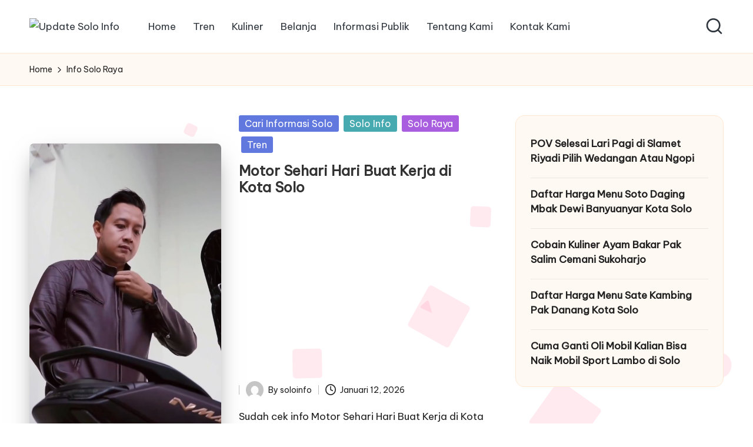

--- FILE ---
content_type: text/html; charset=UTF-8
request_url: https://soloinfo.id/tag/info-solo-raya/
body_size: 21264
content:

<!DOCTYPE html>
<html lang="id" itemscope itemtype="http://schema.org/Article" >
<head>
	<meta charset="UTF-8">
	<link rel="profile" href="http://gmpg.org/xfn/11">
	<meta name='robots' content='index, follow, max-image-preview:large, max-snippet:-1, max-video-preview:-1' />
	<style>img:is([sizes="auto" i], [sizes^="auto," i]) { contain-intrinsic-size: 3000px 1500px }</style>
	<meta name="viewport" content="width=device-width, initial-scale=1">
	<!-- This site is optimized with the Yoast SEO plugin v26.8 - https://yoast.com/product/yoast-seo-wordpress/ -->
	<title>Info Solo Raya Arsip - Update Solo Info</title>
	<link rel="canonical" href="https://soloinfo.id/tag/info-solo-raya/" />
	<link rel="next" href="https://soloinfo.id/tag/info-solo-raya/page/2/" />
	<meta property="og:locale" content="id_ID" />
	<meta property="og:type" content="article" />
	<meta property="og:title" content="Info Solo Raya Arsip - Update Solo Info" />
	<meta property="og:url" content="https://soloinfo.id/tag/info-solo-raya/" />
	<meta property="og:site_name" content="Update Solo Info" />
	<meta name="twitter:card" content="summary_large_image" />
	<script type="application/ld+json" class="yoast-schema-graph">{"@context":"https://schema.org","@graph":[{"@type":"CollectionPage","@id":"https://soloinfo.id/tag/info-solo-raya/","url":"https://soloinfo.id/tag/info-solo-raya/","name":"Info Solo Raya Arsip - Update Solo Info","isPartOf":{"@id":"https://soloinfo.id/#website"},"primaryImageOfPage":{"@id":"https://soloinfo.id/tag/info-solo-raya/#primaryimage"},"image":{"@id":"https://soloinfo.id/tag/info-solo-raya/#primaryimage"},"thumbnailUrl":"https://soloinfo.id/wp-content/uploads/2026/01/Update-Solo-Info-–-Motor-Sehari-Hari-Buat-Kerja-di-Kota-Solo-Rekomendasi-Berita-Tren-di-Solo.jpg","breadcrumb":{"@id":"https://soloinfo.id/tag/info-solo-raya/#breadcrumb"},"inLanguage":"id"},{"@type":"ImageObject","inLanguage":"id","@id":"https://soloinfo.id/tag/info-solo-raya/#primaryimage","url":"https://soloinfo.id/wp-content/uploads/2026/01/Update-Solo-Info-–-Motor-Sehari-Hari-Buat-Kerja-di-Kota-Solo-Rekomendasi-Berita-Tren-di-Solo.jpg","contentUrl":"https://soloinfo.id/wp-content/uploads/2026/01/Update-Solo-Info-–-Motor-Sehari-Hari-Buat-Kerja-di-Kota-Solo-Rekomendasi-Berita-Tren-di-Solo.jpg","width":540,"height":960},{"@type":"BreadcrumbList","@id":"https://soloinfo.id/tag/info-solo-raya/#breadcrumb","itemListElement":[{"@type":"ListItem","position":1,"name":"Beranda","item":"https://soloinfo.id/"},{"@type":"ListItem","position":2,"name":"Info Solo Raya"}]},{"@type":"WebSite","@id":"https://soloinfo.id/#website","url":"https://soloinfo.id/","name":"Update Solo Info","description":"Informasi Kota Solo Terbaru","publisher":{"@id":"https://soloinfo.id/#organization"},"potentialAction":[{"@type":"SearchAction","target":{"@type":"EntryPoint","urlTemplate":"https://soloinfo.id/?s={search_term_string}"},"query-input":{"@type":"PropertyValueSpecification","valueRequired":true,"valueName":"search_term_string"}}],"inLanguage":"id"},{"@type":"Organization","@id":"https://soloinfo.id/#organization","name":"Solo Info","url":"https://soloinfo.id/","logo":{"@type":"ImageObject","inLanguage":"id","@id":"https://soloinfo.id/#/schema/logo/image/","url":"https://soloinfo.id/wp-content/uploads/2020/05/Logo-SoloInfo.jpg","contentUrl":"https://soloinfo.id/wp-content/uploads/2020/05/Logo-SoloInfo.jpg","width":400,"height":400,"caption":"Solo Info"},"image":{"@id":"https://soloinfo.id/#/schema/logo/image/"}}]}</script>
	<!-- / Yoast SEO plugin. -->


<link rel='dns-prefetch' href='//www.googletagmanager.com' />
<link rel='dns-prefetch' href='//fonts.googleapis.com' />
<link rel='dns-prefetch' href='//pagead2.googlesyndication.com' />
<link rel='dns-prefetch' href='//fundingchoicesmessages.google.com' />
<link rel="alternate" type="application/rss+xml" title="Update Solo Info &raquo; Feed" href="https://soloinfo.id/feed/" />
<link rel="alternate" type="application/rss+xml" title="Update Solo Info &raquo; Umpan Komentar" href="https://soloinfo.id/comments/feed/" />
<link rel="alternate" type="application/rss+xml" title="Update Solo Info &raquo; Info Solo Raya Umpan Tag" href="https://soloinfo.id/tag/info-solo-raya/feed/" />
<script>
window._wpemojiSettings = {"baseUrl":"https:\/\/s.w.org\/images\/core\/emoji\/16.0.1\/72x72\/","ext":".png","svgUrl":"https:\/\/s.w.org\/images\/core\/emoji\/16.0.1\/svg\/","svgExt":".svg","source":{"concatemoji":"https:\/\/soloinfo.id\/wp-includes\/js\/wp-emoji-release.min.js?ver=6.8.3"}};
/*! This file is auto-generated */
!function(s,n){var o,i,e;function c(e){try{var t={supportTests:e,timestamp:(new Date).valueOf()};sessionStorage.setItem(o,JSON.stringify(t))}catch(e){}}function p(e,t,n){e.clearRect(0,0,e.canvas.width,e.canvas.height),e.fillText(t,0,0);var t=new Uint32Array(e.getImageData(0,0,e.canvas.width,e.canvas.height).data),a=(e.clearRect(0,0,e.canvas.width,e.canvas.height),e.fillText(n,0,0),new Uint32Array(e.getImageData(0,0,e.canvas.width,e.canvas.height).data));return t.every(function(e,t){return e===a[t]})}function u(e,t){e.clearRect(0,0,e.canvas.width,e.canvas.height),e.fillText(t,0,0);for(var n=e.getImageData(16,16,1,1),a=0;a<n.data.length;a++)if(0!==n.data[a])return!1;return!0}function f(e,t,n,a){switch(t){case"flag":return n(e,"\ud83c\udff3\ufe0f\u200d\u26a7\ufe0f","\ud83c\udff3\ufe0f\u200b\u26a7\ufe0f")?!1:!n(e,"\ud83c\udde8\ud83c\uddf6","\ud83c\udde8\u200b\ud83c\uddf6")&&!n(e,"\ud83c\udff4\udb40\udc67\udb40\udc62\udb40\udc65\udb40\udc6e\udb40\udc67\udb40\udc7f","\ud83c\udff4\u200b\udb40\udc67\u200b\udb40\udc62\u200b\udb40\udc65\u200b\udb40\udc6e\u200b\udb40\udc67\u200b\udb40\udc7f");case"emoji":return!a(e,"\ud83e\udedf")}return!1}function g(e,t,n,a){var r="undefined"!=typeof WorkerGlobalScope&&self instanceof WorkerGlobalScope?new OffscreenCanvas(300,150):s.createElement("canvas"),o=r.getContext("2d",{willReadFrequently:!0}),i=(o.textBaseline="top",o.font="600 32px Arial",{});return e.forEach(function(e){i[e]=t(o,e,n,a)}),i}function t(e){var t=s.createElement("script");t.src=e,t.defer=!0,s.head.appendChild(t)}"undefined"!=typeof Promise&&(o="wpEmojiSettingsSupports",i=["flag","emoji"],n.supports={everything:!0,everythingExceptFlag:!0},e=new Promise(function(e){s.addEventListener("DOMContentLoaded",e,{once:!0})}),new Promise(function(t){var n=function(){try{var e=JSON.parse(sessionStorage.getItem(o));if("object"==typeof e&&"number"==typeof e.timestamp&&(new Date).valueOf()<e.timestamp+604800&&"object"==typeof e.supportTests)return e.supportTests}catch(e){}return null}();if(!n){if("undefined"!=typeof Worker&&"undefined"!=typeof OffscreenCanvas&&"undefined"!=typeof URL&&URL.createObjectURL&&"undefined"!=typeof Blob)try{var e="postMessage("+g.toString()+"("+[JSON.stringify(i),f.toString(),p.toString(),u.toString()].join(",")+"));",a=new Blob([e],{type:"text/javascript"}),r=new Worker(URL.createObjectURL(a),{name:"wpTestEmojiSupports"});return void(r.onmessage=function(e){c(n=e.data),r.terminate(),t(n)})}catch(e){}c(n=g(i,f,p,u))}t(n)}).then(function(e){for(var t in e)n.supports[t]=e[t],n.supports.everything=n.supports.everything&&n.supports[t],"flag"!==t&&(n.supports.everythingExceptFlag=n.supports.everythingExceptFlag&&n.supports[t]);n.supports.everythingExceptFlag=n.supports.everythingExceptFlag&&!n.supports.flag,n.DOMReady=!1,n.readyCallback=function(){n.DOMReady=!0}}).then(function(){return e}).then(function(){var e;n.supports.everything||(n.readyCallback(),(e=n.source||{}).concatemoji?t(e.concatemoji):e.wpemoji&&e.twemoji&&(t(e.twemoji),t(e.wpemoji)))}))}((window,document),window._wpemojiSettings);
</script>
<style id='wp-emoji-styles-inline-css'>

	img.wp-smiley, img.emoji {
		display: inline !important;
		border: none !important;
		box-shadow: none !important;
		height: 1em !important;
		width: 1em !important;
		margin: 0 0.07em !important;
		vertical-align: -0.1em !important;
		background: none !important;
		padding: 0 !important;
	}
</style>
<link rel='stylesheet' id='wp-block-library-css' href='https://soloinfo.id/wp-includes/css/dist/block-library/style.min.css?ver=6.8.3' media='all' />
<style id='wp-block-library-theme-inline-css'>
.wp-block-audio :where(figcaption){color:#555;font-size:13px;text-align:center}.is-dark-theme .wp-block-audio :where(figcaption){color:#ffffffa6}.wp-block-audio{margin:0 0 1em}.wp-block-code{border:1px solid #ccc;border-radius:4px;font-family:Menlo,Consolas,monaco,monospace;padding:.8em 1em}.wp-block-embed :where(figcaption){color:#555;font-size:13px;text-align:center}.is-dark-theme .wp-block-embed :where(figcaption){color:#ffffffa6}.wp-block-embed{margin:0 0 1em}.blocks-gallery-caption{color:#555;font-size:13px;text-align:center}.is-dark-theme .blocks-gallery-caption{color:#ffffffa6}:root :where(.wp-block-image figcaption){color:#555;font-size:13px;text-align:center}.is-dark-theme :root :where(.wp-block-image figcaption){color:#ffffffa6}.wp-block-image{margin:0 0 1em}.wp-block-pullquote{border-bottom:4px solid;border-top:4px solid;color:currentColor;margin-bottom:1.75em}.wp-block-pullquote cite,.wp-block-pullquote footer,.wp-block-pullquote__citation{color:currentColor;font-size:.8125em;font-style:normal;text-transform:uppercase}.wp-block-quote{border-left:.25em solid;margin:0 0 1.75em;padding-left:1em}.wp-block-quote cite,.wp-block-quote footer{color:currentColor;font-size:.8125em;font-style:normal;position:relative}.wp-block-quote:where(.has-text-align-right){border-left:none;border-right:.25em solid;padding-left:0;padding-right:1em}.wp-block-quote:where(.has-text-align-center){border:none;padding-left:0}.wp-block-quote.is-large,.wp-block-quote.is-style-large,.wp-block-quote:where(.is-style-plain){border:none}.wp-block-search .wp-block-search__label{font-weight:700}.wp-block-search__button{border:1px solid #ccc;padding:.375em .625em}:where(.wp-block-group.has-background){padding:1.25em 2.375em}.wp-block-separator.has-css-opacity{opacity:.4}.wp-block-separator{border:none;border-bottom:2px solid;margin-left:auto;margin-right:auto}.wp-block-separator.has-alpha-channel-opacity{opacity:1}.wp-block-separator:not(.is-style-wide):not(.is-style-dots){width:100px}.wp-block-separator.has-background:not(.is-style-dots){border-bottom:none;height:1px}.wp-block-separator.has-background:not(.is-style-wide):not(.is-style-dots){height:2px}.wp-block-table{margin:0 0 1em}.wp-block-table td,.wp-block-table th{word-break:normal}.wp-block-table :where(figcaption){color:#555;font-size:13px;text-align:center}.is-dark-theme .wp-block-table :where(figcaption){color:#ffffffa6}.wp-block-video :where(figcaption){color:#555;font-size:13px;text-align:center}.is-dark-theme .wp-block-video :where(figcaption){color:#ffffffa6}.wp-block-video{margin:0 0 1em}:root :where(.wp-block-template-part.has-background){margin-bottom:0;margin-top:0;padding:1.25em 2.375em}
</style>
<style id='classic-theme-styles-inline-css'>
/*! This file is auto-generated */
.wp-block-button__link{color:#fff;background-color:#32373c;border-radius:9999px;box-shadow:none;text-decoration:none;padding:calc(.667em + 2px) calc(1.333em + 2px);font-size:1.125em}.wp-block-file__button{background:#32373c;color:#fff;text-decoration:none}
</style>
<style id='global-styles-inline-css'>
:root{--wp--preset--aspect-ratio--square: 1;--wp--preset--aspect-ratio--4-3: 4/3;--wp--preset--aspect-ratio--3-4: 3/4;--wp--preset--aspect-ratio--3-2: 3/2;--wp--preset--aspect-ratio--2-3: 2/3;--wp--preset--aspect-ratio--16-9: 16/9;--wp--preset--aspect-ratio--9-16: 9/16;--wp--preset--color--black: #000000;--wp--preset--color--cyan-bluish-gray: #abb8c3;--wp--preset--color--white: #ffffff;--wp--preset--color--pale-pink: #f78da7;--wp--preset--color--vivid-red: #cf2e2e;--wp--preset--color--luminous-vivid-orange: #ff6900;--wp--preset--color--luminous-vivid-amber: #fcb900;--wp--preset--color--light-green-cyan: #7bdcb5;--wp--preset--color--vivid-green-cyan: #00d084;--wp--preset--color--pale-cyan-blue: #8ed1fc;--wp--preset--color--vivid-cyan-blue: #0693e3;--wp--preset--color--vivid-purple: #9b51e0;--wp--preset--gradient--vivid-cyan-blue-to-vivid-purple: linear-gradient(135deg,rgba(6,147,227,1) 0%,rgb(155,81,224) 100%);--wp--preset--gradient--light-green-cyan-to-vivid-green-cyan: linear-gradient(135deg,rgb(122,220,180) 0%,rgb(0,208,130) 100%);--wp--preset--gradient--luminous-vivid-amber-to-luminous-vivid-orange: linear-gradient(135deg,rgba(252,185,0,1) 0%,rgba(255,105,0,1) 100%);--wp--preset--gradient--luminous-vivid-orange-to-vivid-red: linear-gradient(135deg,rgba(255,105,0,1) 0%,rgb(207,46,46) 100%);--wp--preset--gradient--very-light-gray-to-cyan-bluish-gray: linear-gradient(135deg,rgb(238,238,238) 0%,rgb(169,184,195) 100%);--wp--preset--gradient--cool-to-warm-spectrum: linear-gradient(135deg,rgb(74,234,220) 0%,rgb(151,120,209) 20%,rgb(207,42,186) 40%,rgb(238,44,130) 60%,rgb(251,105,98) 80%,rgb(254,248,76) 100%);--wp--preset--gradient--blush-light-purple: linear-gradient(135deg,rgb(255,206,236) 0%,rgb(152,150,240) 100%);--wp--preset--gradient--blush-bordeaux: linear-gradient(135deg,rgb(254,205,165) 0%,rgb(254,45,45) 50%,rgb(107,0,62) 100%);--wp--preset--gradient--luminous-dusk: linear-gradient(135deg,rgb(255,203,112) 0%,rgb(199,81,192) 50%,rgb(65,88,208) 100%);--wp--preset--gradient--pale-ocean: linear-gradient(135deg,rgb(255,245,203) 0%,rgb(182,227,212) 50%,rgb(51,167,181) 100%);--wp--preset--gradient--electric-grass: linear-gradient(135deg,rgb(202,248,128) 0%,rgb(113,206,126) 100%);--wp--preset--gradient--midnight: linear-gradient(135deg,rgb(2,3,129) 0%,rgb(40,116,252) 100%);--wp--preset--font-size--small: 13px;--wp--preset--font-size--medium: 20px;--wp--preset--font-size--large: 36px;--wp--preset--font-size--x-large: 42px;--wp--preset--spacing--20: 0.44rem;--wp--preset--spacing--30: 0.67rem;--wp--preset--spacing--40: 1rem;--wp--preset--spacing--50: 1.5rem;--wp--preset--spacing--60: 2.25rem;--wp--preset--spacing--70: 3.38rem;--wp--preset--spacing--80: 5.06rem;--wp--preset--shadow--natural: 6px 6px 9px rgba(0, 0, 0, 0.2);--wp--preset--shadow--deep: 12px 12px 50px rgba(0, 0, 0, 0.4);--wp--preset--shadow--sharp: 6px 6px 0px rgba(0, 0, 0, 0.2);--wp--preset--shadow--outlined: 6px 6px 0px -3px rgba(255, 255, 255, 1), 6px 6px rgba(0, 0, 0, 1);--wp--preset--shadow--crisp: 6px 6px 0px rgba(0, 0, 0, 1);}:where(.is-layout-flex){gap: 0.5em;}:where(.is-layout-grid){gap: 0.5em;}body .is-layout-flex{display: flex;}.is-layout-flex{flex-wrap: wrap;align-items: center;}.is-layout-flex > :is(*, div){margin: 0;}body .is-layout-grid{display: grid;}.is-layout-grid > :is(*, div){margin: 0;}:where(.wp-block-columns.is-layout-flex){gap: 2em;}:where(.wp-block-columns.is-layout-grid){gap: 2em;}:where(.wp-block-post-template.is-layout-flex){gap: 1.25em;}:where(.wp-block-post-template.is-layout-grid){gap: 1.25em;}.has-black-color{color: var(--wp--preset--color--black) !important;}.has-cyan-bluish-gray-color{color: var(--wp--preset--color--cyan-bluish-gray) !important;}.has-white-color{color: var(--wp--preset--color--white) !important;}.has-pale-pink-color{color: var(--wp--preset--color--pale-pink) !important;}.has-vivid-red-color{color: var(--wp--preset--color--vivid-red) !important;}.has-luminous-vivid-orange-color{color: var(--wp--preset--color--luminous-vivid-orange) !important;}.has-luminous-vivid-amber-color{color: var(--wp--preset--color--luminous-vivid-amber) !important;}.has-light-green-cyan-color{color: var(--wp--preset--color--light-green-cyan) !important;}.has-vivid-green-cyan-color{color: var(--wp--preset--color--vivid-green-cyan) !important;}.has-pale-cyan-blue-color{color: var(--wp--preset--color--pale-cyan-blue) !important;}.has-vivid-cyan-blue-color{color: var(--wp--preset--color--vivid-cyan-blue) !important;}.has-vivid-purple-color{color: var(--wp--preset--color--vivid-purple) !important;}.has-black-background-color{background-color: var(--wp--preset--color--black) !important;}.has-cyan-bluish-gray-background-color{background-color: var(--wp--preset--color--cyan-bluish-gray) !important;}.has-white-background-color{background-color: var(--wp--preset--color--white) !important;}.has-pale-pink-background-color{background-color: var(--wp--preset--color--pale-pink) !important;}.has-vivid-red-background-color{background-color: var(--wp--preset--color--vivid-red) !important;}.has-luminous-vivid-orange-background-color{background-color: var(--wp--preset--color--luminous-vivid-orange) !important;}.has-luminous-vivid-amber-background-color{background-color: var(--wp--preset--color--luminous-vivid-amber) !important;}.has-light-green-cyan-background-color{background-color: var(--wp--preset--color--light-green-cyan) !important;}.has-vivid-green-cyan-background-color{background-color: var(--wp--preset--color--vivid-green-cyan) !important;}.has-pale-cyan-blue-background-color{background-color: var(--wp--preset--color--pale-cyan-blue) !important;}.has-vivid-cyan-blue-background-color{background-color: var(--wp--preset--color--vivid-cyan-blue) !important;}.has-vivid-purple-background-color{background-color: var(--wp--preset--color--vivid-purple) !important;}.has-black-border-color{border-color: var(--wp--preset--color--black) !important;}.has-cyan-bluish-gray-border-color{border-color: var(--wp--preset--color--cyan-bluish-gray) !important;}.has-white-border-color{border-color: var(--wp--preset--color--white) !important;}.has-pale-pink-border-color{border-color: var(--wp--preset--color--pale-pink) !important;}.has-vivid-red-border-color{border-color: var(--wp--preset--color--vivid-red) !important;}.has-luminous-vivid-orange-border-color{border-color: var(--wp--preset--color--luminous-vivid-orange) !important;}.has-luminous-vivid-amber-border-color{border-color: var(--wp--preset--color--luminous-vivid-amber) !important;}.has-light-green-cyan-border-color{border-color: var(--wp--preset--color--light-green-cyan) !important;}.has-vivid-green-cyan-border-color{border-color: var(--wp--preset--color--vivid-green-cyan) !important;}.has-pale-cyan-blue-border-color{border-color: var(--wp--preset--color--pale-cyan-blue) !important;}.has-vivid-cyan-blue-border-color{border-color: var(--wp--preset--color--vivid-cyan-blue) !important;}.has-vivid-purple-border-color{border-color: var(--wp--preset--color--vivid-purple) !important;}.has-vivid-cyan-blue-to-vivid-purple-gradient-background{background: var(--wp--preset--gradient--vivid-cyan-blue-to-vivid-purple) !important;}.has-light-green-cyan-to-vivid-green-cyan-gradient-background{background: var(--wp--preset--gradient--light-green-cyan-to-vivid-green-cyan) !important;}.has-luminous-vivid-amber-to-luminous-vivid-orange-gradient-background{background: var(--wp--preset--gradient--luminous-vivid-amber-to-luminous-vivid-orange) !important;}.has-luminous-vivid-orange-to-vivid-red-gradient-background{background: var(--wp--preset--gradient--luminous-vivid-orange-to-vivid-red) !important;}.has-very-light-gray-to-cyan-bluish-gray-gradient-background{background: var(--wp--preset--gradient--very-light-gray-to-cyan-bluish-gray) !important;}.has-cool-to-warm-spectrum-gradient-background{background: var(--wp--preset--gradient--cool-to-warm-spectrum) !important;}.has-blush-light-purple-gradient-background{background: var(--wp--preset--gradient--blush-light-purple) !important;}.has-blush-bordeaux-gradient-background{background: var(--wp--preset--gradient--blush-bordeaux) !important;}.has-luminous-dusk-gradient-background{background: var(--wp--preset--gradient--luminous-dusk) !important;}.has-pale-ocean-gradient-background{background: var(--wp--preset--gradient--pale-ocean) !important;}.has-electric-grass-gradient-background{background: var(--wp--preset--gradient--electric-grass) !important;}.has-midnight-gradient-background{background: var(--wp--preset--gradient--midnight) !important;}.has-small-font-size{font-size: var(--wp--preset--font-size--small) !important;}.has-medium-font-size{font-size: var(--wp--preset--font-size--medium) !important;}.has-large-font-size{font-size: var(--wp--preset--font-size--large) !important;}.has-x-large-font-size{font-size: var(--wp--preset--font-size--x-large) !important;}
:where(.wp-block-post-template.is-layout-flex){gap: 1.25em;}:where(.wp-block-post-template.is-layout-grid){gap: 1.25em;}
:where(.wp-block-columns.is-layout-flex){gap: 2em;}:where(.wp-block-columns.is-layout-grid){gap: 2em;}
:root :where(.wp-block-pullquote){font-size: 1.5em;line-height: 1.6;}
</style>
<link rel='stylesheet' id='parent-style-css' href='https://soloinfo.id/wp-content/themes/bloglo/style.css?ver=6.8.3' media='all' />
<link rel='stylesheet' id='child-style-css' href='https://soloinfo.id/wp-content/themes/blogmate/style.css?ver=6.8.3' media='all' />
<link rel='stylesheet' id='FontAwesome-css' href='https://soloinfo.id/wp-content/themes/bloglo/assets/css/all.min.css?ver=5.15.4' media='all' />
<link rel='stylesheet' id='bloglo-styles-css' href='https://soloinfo.id/wp-content/themes/bloglo/assets/css/style.min.css?ver=1.1.23' media='all' />
<link rel='stylesheet' id='bloglo-google-fonts-css' href='//fonts.googleapis.com/css?family=Be+Vietnam+Pro%3A400%7CPlayfair+Display%3A400%2C400i%7CPlus+Jakarta+Sans%3A500&#038;display=swap&#038;subsets=latin&#038;ver=1.1.23' media='' />
<link rel='stylesheet' id='bloglo-dynamic-styles-css' href='https://soloinfo.id/wp-content/uploads/bloglo/dynamic-styles.css?ver=1766050606' media='all' />
<script src="https://soloinfo.id/wp-includes/js/jquery/jquery.min.js?ver=3.7.1" id="jquery-core-js"></script>
<script src="https://soloinfo.id/wp-includes/js/jquery/jquery-migrate.min.js?ver=3.4.1" id="jquery-migrate-js"></script>

<!-- Potongan tag Google (gtag.js) ditambahkan oleh Site Kit -->
<!-- Snippet Google Analytics telah ditambahkan oleh Site Kit -->
<script src="https://www.googletagmanager.com/gtag/js?id=GT-55XZFWH" id="google_gtagjs-js" async></script>
<script id="google_gtagjs-js-after">
window.dataLayer = window.dataLayer || [];function gtag(){dataLayer.push(arguments);}
gtag("set","linker",{"domains":["soloinfo.id"]});
gtag("js", new Date());
gtag("set", "developer_id.dZTNiMT", true);
gtag("config", "GT-55XZFWH");
</script>
<link rel="https://api.w.org/" href="https://soloinfo.id/wp-json/" /><link rel="alternate" title="JSON" type="application/json" href="https://soloinfo.id/wp-json/wp/v2/tags/31" /><link rel="EditURI" type="application/rsd+xml" title="RSD" href="https://soloinfo.id/xmlrpc.php?rsd" />
<meta name="generator" content="WordPress 6.8.3" />
<meta name="generator" content="Site Kit by Google 1.170.0" /><meta name="theme-color" content="#ff0044">
<!-- Meta tag Google AdSense ditambahkan oleh Site Kit -->
<meta name="google-adsense-platform-account" content="ca-host-pub-2644536267352236">
<meta name="google-adsense-platform-domain" content="sitekit.withgoogle.com">
<!-- Akhir tag meta Google AdSense yang ditambahkan oleh Site Kit -->

<!-- Snippet Google AdSense telah ditambahkan oleh Site Kit -->
<script async src="https://pagead2.googlesyndication.com/pagead/js/adsbygoogle.js?client=ca-pub-8242951319019473&amp;host=ca-host-pub-2644536267352236" crossorigin="anonymous"></script>

<!-- Snippet Google AdSense penutup telah ditambahkan oleh Site Kit -->

<!-- Snippet Google AdSense Ad Blocking Recovery ditambahkan oleh Site Kit -->
<script async src="https://fundingchoicesmessages.google.com/i/pub-8242951319019473?ers=1" nonce="Nk1mGg7zAv-97x8IG5DUdw"></script><script nonce="Nk1mGg7zAv-97x8IG5DUdw">(function() {function signalGooglefcPresent() {if (!window.frames['googlefcPresent']) {if (document.body) {const iframe = document.createElement('iframe'); iframe.style = 'width: 0; height: 0; border: none; z-index: -1000; left: -1000px; top: -1000px;'; iframe.style.display = 'none'; iframe.name = 'googlefcPresent'; document.body.appendChild(iframe);} else {setTimeout(signalGooglefcPresent, 0);}}}signalGooglefcPresent();})();</script>
<!-- Snippet End Google AdSense Ad Blocking Recovery ditambahkan oleh Site Kit -->

<!-- Snippet Google AdSense Ad Blocking Recovery Error Protection ditambahkan oleh Site Kit -->
<script>(function(){'use strict';function aa(a){var b=0;return function(){return b<a.length?{done:!1,value:a[b++]}:{done:!0}}}var ba="function"==typeof Object.defineProperties?Object.defineProperty:function(a,b,c){if(a==Array.prototype||a==Object.prototype)return a;a[b]=c.value;return a};
function ea(a){a=["object"==typeof globalThis&&globalThis,a,"object"==typeof window&&window,"object"==typeof self&&self,"object"==typeof global&&global];for(var b=0;b<a.length;++b){var c=a[b];if(c&&c.Math==Math)return c}throw Error("Cannot find global object");}var fa=ea(this);function ha(a,b){if(b)a:{var c=fa;a=a.split(".");for(var d=0;d<a.length-1;d++){var e=a[d];if(!(e in c))break a;c=c[e]}a=a[a.length-1];d=c[a];b=b(d);b!=d&&null!=b&&ba(c,a,{configurable:!0,writable:!0,value:b})}}
var ia="function"==typeof Object.create?Object.create:function(a){function b(){}b.prototype=a;return new b},l;if("function"==typeof Object.setPrototypeOf)l=Object.setPrototypeOf;else{var m;a:{var ja={a:!0},ka={};try{ka.__proto__=ja;m=ka.a;break a}catch(a){}m=!1}l=m?function(a,b){a.__proto__=b;if(a.__proto__!==b)throw new TypeError(a+" is not extensible");return a}:null}var la=l;
function n(a,b){a.prototype=ia(b.prototype);a.prototype.constructor=a;if(la)la(a,b);else for(var c in b)if("prototype"!=c)if(Object.defineProperties){var d=Object.getOwnPropertyDescriptor(b,c);d&&Object.defineProperty(a,c,d)}else a[c]=b[c];a.A=b.prototype}function ma(){for(var a=Number(this),b=[],c=a;c<arguments.length;c++)b[c-a]=arguments[c];return b}
var na="function"==typeof Object.assign?Object.assign:function(a,b){for(var c=1;c<arguments.length;c++){var d=arguments[c];if(d)for(var e in d)Object.prototype.hasOwnProperty.call(d,e)&&(a[e]=d[e])}return a};ha("Object.assign",function(a){return a||na});/*

 Copyright The Closure Library Authors.
 SPDX-License-Identifier: Apache-2.0
*/
var p=this||self;function q(a){return a};var t,u;a:{for(var oa=["CLOSURE_FLAGS"],v=p,x=0;x<oa.length;x++)if(v=v[oa[x]],null==v){u=null;break a}u=v}var pa=u&&u[610401301];t=null!=pa?pa:!1;var z,qa=p.navigator;z=qa?qa.userAgentData||null:null;function A(a){return t?z?z.brands.some(function(b){return(b=b.brand)&&-1!=b.indexOf(a)}):!1:!1}function B(a){var b;a:{if(b=p.navigator)if(b=b.userAgent)break a;b=""}return-1!=b.indexOf(a)};function C(){return t?!!z&&0<z.brands.length:!1}function D(){return C()?A("Chromium"):(B("Chrome")||B("CriOS"))&&!(C()?0:B("Edge"))||B("Silk")};var ra=C()?!1:B("Trident")||B("MSIE");!B("Android")||D();D();B("Safari")&&(D()||(C()?0:B("Coast"))||(C()?0:B("Opera"))||(C()?0:B("Edge"))||(C()?A("Microsoft Edge"):B("Edg/"))||C()&&A("Opera"));var sa={},E=null;var ta="undefined"!==typeof Uint8Array,ua=!ra&&"function"===typeof btoa;var F="function"===typeof Symbol&&"symbol"===typeof Symbol()?Symbol():void 0,G=F?function(a,b){a[F]|=b}:function(a,b){void 0!==a.g?a.g|=b:Object.defineProperties(a,{g:{value:b,configurable:!0,writable:!0,enumerable:!1}})};function va(a){var b=H(a);1!==(b&1)&&(Object.isFrozen(a)&&(a=Array.prototype.slice.call(a)),I(a,b|1))}
var H=F?function(a){return a[F]|0}:function(a){return a.g|0},J=F?function(a){return a[F]}:function(a){return a.g},I=F?function(a,b){a[F]=b}:function(a,b){void 0!==a.g?a.g=b:Object.defineProperties(a,{g:{value:b,configurable:!0,writable:!0,enumerable:!1}})};function wa(){var a=[];G(a,1);return a}function xa(a,b){I(b,(a|0)&-99)}function K(a,b){I(b,(a|34)&-73)}function L(a){a=a>>11&1023;return 0===a?536870912:a};var M={};function N(a){return null!==a&&"object"===typeof a&&!Array.isArray(a)&&a.constructor===Object}var O,ya=[];I(ya,39);O=Object.freeze(ya);var P;function Q(a,b){P=b;a=new a(b);P=void 0;return a}
function R(a,b,c){null==a&&(a=P);P=void 0;if(null==a){var d=96;c?(a=[c],d|=512):a=[];b&&(d=d&-2095105|(b&1023)<<11)}else{if(!Array.isArray(a))throw Error();d=H(a);if(d&64)return a;d|=64;if(c&&(d|=512,c!==a[0]))throw Error();a:{c=a;var e=c.length;if(e){var f=e-1,g=c[f];if(N(g)){d|=256;b=(d>>9&1)-1;e=f-b;1024<=e&&(za(c,b,g),e=1023);d=d&-2095105|(e&1023)<<11;break a}}b&&(g=(d>>9&1)-1,b=Math.max(b,e-g),1024<b&&(za(c,g,{}),d|=256,b=1023),d=d&-2095105|(b&1023)<<11)}}I(a,d);return a}
function za(a,b,c){for(var d=1023+b,e=a.length,f=d;f<e;f++){var g=a[f];null!=g&&g!==c&&(c[f-b]=g)}a.length=d+1;a[d]=c};function Aa(a){switch(typeof a){case "number":return isFinite(a)?a:String(a);case "boolean":return a?1:0;case "object":if(a&&!Array.isArray(a)&&ta&&null!=a&&a instanceof Uint8Array){if(ua){for(var b="",c=0,d=a.length-10240;c<d;)b+=String.fromCharCode.apply(null,a.subarray(c,c+=10240));b+=String.fromCharCode.apply(null,c?a.subarray(c):a);a=btoa(b)}else{void 0===b&&(b=0);if(!E){E={};c="ABCDEFGHIJKLMNOPQRSTUVWXYZabcdefghijklmnopqrstuvwxyz0123456789".split("");d=["+/=","+/","-_=","-_.","-_"];for(var e=
0;5>e;e++){var f=c.concat(d[e].split(""));sa[e]=f;for(var g=0;g<f.length;g++){var h=f[g];void 0===E[h]&&(E[h]=g)}}}b=sa[b];c=Array(Math.floor(a.length/3));d=b[64]||"";for(e=f=0;f<a.length-2;f+=3){var k=a[f],w=a[f+1];h=a[f+2];g=b[k>>2];k=b[(k&3)<<4|w>>4];w=b[(w&15)<<2|h>>6];h=b[h&63];c[e++]=g+k+w+h}g=0;h=d;switch(a.length-f){case 2:g=a[f+1],h=b[(g&15)<<2]||d;case 1:a=a[f],c[e]=b[a>>2]+b[(a&3)<<4|g>>4]+h+d}a=c.join("")}return a}}return a};function Ba(a,b,c){a=Array.prototype.slice.call(a);var d=a.length,e=b&256?a[d-1]:void 0;d+=e?-1:0;for(b=b&512?1:0;b<d;b++)a[b]=c(a[b]);if(e){b=a[b]={};for(var f in e)Object.prototype.hasOwnProperty.call(e,f)&&(b[f]=c(e[f]))}return a}function Da(a,b,c,d,e,f){if(null!=a){if(Array.isArray(a))a=e&&0==a.length&&H(a)&1?void 0:f&&H(a)&2?a:Ea(a,b,c,void 0!==d,e,f);else if(N(a)){var g={},h;for(h in a)Object.prototype.hasOwnProperty.call(a,h)&&(g[h]=Da(a[h],b,c,d,e,f));a=g}else a=b(a,d);return a}}
function Ea(a,b,c,d,e,f){var g=d||c?H(a):0;d=d?!!(g&32):void 0;a=Array.prototype.slice.call(a);for(var h=0;h<a.length;h++)a[h]=Da(a[h],b,c,d,e,f);c&&c(g,a);return a}function Fa(a){return a.s===M?a.toJSON():Aa(a)};function Ga(a,b,c){c=void 0===c?K:c;if(null!=a){if(ta&&a instanceof Uint8Array)return b?a:new Uint8Array(a);if(Array.isArray(a)){var d=H(a);if(d&2)return a;if(b&&!(d&64)&&(d&32||0===d))return I(a,d|34),a;a=Ea(a,Ga,d&4?K:c,!0,!1,!0);b=H(a);b&4&&b&2&&Object.freeze(a);return a}a.s===M&&(b=a.h,c=J(b),a=c&2?a:Q(a.constructor,Ha(b,c,!0)));return a}}function Ha(a,b,c){var d=c||b&2?K:xa,e=!!(b&32);a=Ba(a,b,function(f){return Ga(f,e,d)});G(a,32|(c?2:0));return a};function Ia(a,b){a=a.h;return Ja(a,J(a),b)}function Ja(a,b,c,d){if(-1===c)return null;if(c>=L(b)){if(b&256)return a[a.length-1][c]}else{var e=a.length;if(d&&b&256&&(d=a[e-1][c],null!=d))return d;b=c+((b>>9&1)-1);if(b<e)return a[b]}}function Ka(a,b,c,d,e){var f=L(b);if(c>=f||e){e=b;if(b&256)f=a[a.length-1];else{if(null==d)return;f=a[f+((b>>9&1)-1)]={};e|=256}f[c]=d;e&=-1025;e!==b&&I(a,e)}else a[c+((b>>9&1)-1)]=d,b&256&&(d=a[a.length-1],c in d&&delete d[c]),b&1024&&I(a,b&-1025)}
function La(a,b){var c=Ma;var d=void 0===d?!1:d;var e=a.h;var f=J(e),g=Ja(e,f,b,d);var h=!1;if(null==g||"object"!==typeof g||(h=Array.isArray(g))||g.s!==M)if(h){var k=h=H(g);0===k&&(k|=f&32);k|=f&2;k!==h&&I(g,k);c=new c(g)}else c=void 0;else c=g;c!==g&&null!=c&&Ka(e,f,b,c,d);e=c;if(null==e)return e;a=a.h;f=J(a);f&2||(g=e,c=g.h,h=J(c),g=h&2?Q(g.constructor,Ha(c,h,!1)):g,g!==e&&(e=g,Ka(a,f,b,e,d)));return e}function Na(a,b){a=Ia(a,b);return null==a||"string"===typeof a?a:void 0}
function Oa(a,b){a=Ia(a,b);return null!=a?a:0}function S(a,b){a=Na(a,b);return null!=a?a:""};function T(a,b,c){this.h=R(a,b,c)}T.prototype.toJSON=function(){var a=Ea(this.h,Fa,void 0,void 0,!1,!1);return Pa(this,a,!0)};T.prototype.s=M;T.prototype.toString=function(){return Pa(this,this.h,!1).toString()};
function Pa(a,b,c){var d=a.constructor.v,e=L(J(c?a.h:b)),f=!1;if(d){if(!c){b=Array.prototype.slice.call(b);var g;if(b.length&&N(g=b[b.length-1]))for(f=0;f<d.length;f++)if(d[f]>=e){Object.assign(b[b.length-1]={},g);break}f=!0}e=b;c=!c;g=J(a.h);a=L(g);g=(g>>9&1)-1;for(var h,k,w=0;w<d.length;w++)if(k=d[w],k<a){k+=g;var r=e[k];null==r?e[k]=c?O:wa():c&&r!==O&&va(r)}else h||(r=void 0,e.length&&N(r=e[e.length-1])?h=r:e.push(h={})),r=h[k],null==h[k]?h[k]=c?O:wa():c&&r!==O&&va(r)}d=b.length;if(!d)return b;
var Ca;if(N(h=b[d-1])){a:{var y=h;e={};c=!1;for(var ca in y)Object.prototype.hasOwnProperty.call(y,ca)&&(a=y[ca],Array.isArray(a)&&a!=a&&(c=!0),null!=a?e[ca]=a:c=!0);if(c){for(var rb in e){y=e;break a}y=null}}y!=h&&(Ca=!0);d--}for(;0<d;d--){h=b[d-1];if(null!=h)break;var cb=!0}if(!Ca&&!cb)return b;var da;f?da=b:da=Array.prototype.slice.call(b,0,d);b=da;f&&(b.length=d);y&&b.push(y);return b};function Qa(a){return function(b){if(null==b||""==b)b=new a;else{b=JSON.parse(b);if(!Array.isArray(b))throw Error(void 0);G(b,32);b=Q(a,b)}return b}};function Ra(a){this.h=R(a)}n(Ra,T);var Sa=Qa(Ra);var U;function V(a){this.g=a}V.prototype.toString=function(){return this.g+""};var Ta={};function Ua(){return Math.floor(2147483648*Math.random()).toString(36)+Math.abs(Math.floor(2147483648*Math.random())^Date.now()).toString(36)};function Va(a,b){b=String(b);"application/xhtml+xml"===a.contentType&&(b=b.toLowerCase());return a.createElement(b)}function Wa(a){this.g=a||p.document||document}Wa.prototype.appendChild=function(a,b){a.appendChild(b)};/*

 SPDX-License-Identifier: Apache-2.0
*/
function Xa(a,b){a.src=b instanceof V&&b.constructor===V?b.g:"type_error:TrustedResourceUrl";var c,d;(c=(b=null==(d=(c=(a.ownerDocument&&a.ownerDocument.defaultView||window).document).querySelector)?void 0:d.call(c,"script[nonce]"))?b.nonce||b.getAttribute("nonce")||"":"")&&a.setAttribute("nonce",c)};function Ya(a){a=void 0===a?document:a;return a.createElement("script")};function Za(a,b,c,d,e,f){try{var g=a.g,h=Ya(g);h.async=!0;Xa(h,b);g.head.appendChild(h);h.addEventListener("load",function(){e();d&&g.head.removeChild(h)});h.addEventListener("error",function(){0<c?Za(a,b,c-1,d,e,f):(d&&g.head.removeChild(h),f())})}catch(k){f()}};var $a=p.atob("aHR0cHM6Ly93d3cuZ3N0YXRpYy5jb20vaW1hZ2VzL2ljb25zL21hdGVyaWFsL3N5c3RlbS8xeC93YXJuaW5nX2FtYmVyXzI0ZHAucG5n"),ab=p.atob("WW91IGFyZSBzZWVpbmcgdGhpcyBtZXNzYWdlIGJlY2F1c2UgYWQgb3Igc2NyaXB0IGJsb2NraW5nIHNvZnR3YXJlIGlzIGludGVyZmVyaW5nIHdpdGggdGhpcyBwYWdlLg=="),bb=p.atob("RGlzYWJsZSBhbnkgYWQgb3Igc2NyaXB0IGJsb2NraW5nIHNvZnR3YXJlLCB0aGVuIHJlbG9hZCB0aGlzIHBhZ2Uu");function db(a,b,c){this.i=a;this.l=new Wa(this.i);this.g=null;this.j=[];this.m=!1;this.u=b;this.o=c}
function eb(a){if(a.i.body&&!a.m){var b=function(){fb(a);p.setTimeout(function(){return gb(a,3)},50)};Za(a.l,a.u,2,!0,function(){p[a.o]||b()},b);a.m=!0}}
function fb(a){for(var b=W(1,5),c=0;c<b;c++){var d=X(a);a.i.body.appendChild(d);a.j.push(d)}b=X(a);b.style.bottom="0";b.style.left="0";b.style.position="fixed";b.style.width=W(100,110).toString()+"%";b.style.zIndex=W(2147483544,2147483644).toString();b.style["background-color"]=hb(249,259,242,252,219,229);b.style["box-shadow"]="0 0 12px #888";b.style.color=hb(0,10,0,10,0,10);b.style.display="flex";b.style["justify-content"]="center";b.style["font-family"]="Roboto, Arial";c=X(a);c.style.width=W(80,
85).toString()+"%";c.style.maxWidth=W(750,775).toString()+"px";c.style.margin="24px";c.style.display="flex";c.style["align-items"]="flex-start";c.style["justify-content"]="center";d=Va(a.l.g,"IMG");d.className=Ua();d.src=$a;d.alt="Warning icon";d.style.height="24px";d.style.width="24px";d.style["padding-right"]="16px";var e=X(a),f=X(a);f.style["font-weight"]="bold";f.textContent=ab;var g=X(a);g.textContent=bb;Y(a,e,f);Y(a,e,g);Y(a,c,d);Y(a,c,e);Y(a,b,c);a.g=b;a.i.body.appendChild(a.g);b=W(1,5);for(c=
0;c<b;c++)d=X(a),a.i.body.appendChild(d),a.j.push(d)}function Y(a,b,c){for(var d=W(1,5),e=0;e<d;e++){var f=X(a);b.appendChild(f)}b.appendChild(c);c=W(1,5);for(d=0;d<c;d++)e=X(a),b.appendChild(e)}function W(a,b){return Math.floor(a+Math.random()*(b-a))}function hb(a,b,c,d,e,f){return"rgb("+W(Math.max(a,0),Math.min(b,255)).toString()+","+W(Math.max(c,0),Math.min(d,255)).toString()+","+W(Math.max(e,0),Math.min(f,255)).toString()+")"}function X(a){a=Va(a.l.g,"DIV");a.className=Ua();return a}
function gb(a,b){0>=b||null!=a.g&&0!=a.g.offsetHeight&&0!=a.g.offsetWidth||(ib(a),fb(a),p.setTimeout(function(){return gb(a,b-1)},50))}
function ib(a){var b=a.j;var c="undefined"!=typeof Symbol&&Symbol.iterator&&b[Symbol.iterator];if(c)b=c.call(b);else if("number"==typeof b.length)b={next:aa(b)};else throw Error(String(b)+" is not an iterable or ArrayLike");for(c=b.next();!c.done;c=b.next())(c=c.value)&&c.parentNode&&c.parentNode.removeChild(c);a.j=[];(b=a.g)&&b.parentNode&&b.parentNode.removeChild(b);a.g=null};function jb(a,b,c,d,e){function f(k){document.body?g(document.body):0<k?p.setTimeout(function(){f(k-1)},e):b()}function g(k){k.appendChild(h);p.setTimeout(function(){h?(0!==h.offsetHeight&&0!==h.offsetWidth?b():a(),h.parentNode&&h.parentNode.removeChild(h)):a()},d)}var h=kb(c);f(3)}function kb(a){var b=document.createElement("div");b.className=a;b.style.width="1px";b.style.height="1px";b.style.position="absolute";b.style.left="-10000px";b.style.top="-10000px";b.style.zIndex="-10000";return b};function Ma(a){this.h=R(a)}n(Ma,T);function lb(a){this.h=R(a)}n(lb,T);var mb=Qa(lb);function nb(a){a=Na(a,4)||"";if(void 0===U){var b=null;var c=p.trustedTypes;if(c&&c.createPolicy){try{b=c.createPolicy("goog#html",{createHTML:q,createScript:q,createScriptURL:q})}catch(d){p.console&&p.console.error(d.message)}U=b}else U=b}a=(b=U)?b.createScriptURL(a):a;return new V(a,Ta)};function ob(a,b){this.m=a;this.o=new Wa(a.document);this.g=b;this.j=S(this.g,1);this.u=nb(La(this.g,2));this.i=!1;b=nb(La(this.g,13));this.l=new db(a.document,b,S(this.g,12))}ob.prototype.start=function(){pb(this)};
function pb(a){qb(a);Za(a.o,a.u,3,!1,function(){a:{var b=a.j;var c=p.btoa(b);if(c=p[c]){try{var d=Sa(p.atob(c))}catch(e){b=!1;break a}b=b===Na(d,1)}else b=!1}b?Z(a,S(a.g,14)):(Z(a,S(a.g,8)),eb(a.l))},function(){jb(function(){Z(a,S(a.g,7));eb(a.l)},function(){return Z(a,S(a.g,6))},S(a.g,9),Oa(a.g,10),Oa(a.g,11))})}function Z(a,b){a.i||(a.i=!0,a=new a.m.XMLHttpRequest,a.open("GET",b,!0),a.send())}function qb(a){var b=p.btoa(a.j);a.m[b]&&Z(a,S(a.g,5))};(function(a,b){p[a]=function(){var c=ma.apply(0,arguments);p[a]=function(){};b.apply(null,c)}})("__h82AlnkH6D91__",function(a){"function"===typeof window.atob&&(new ob(window,mb(window.atob(a)))).start()});}).call(this);

window.__h82AlnkH6D91__("[base64]/[base64]/[base64]/[base64]");</script>
<!-- Snippet End Google AdSense Ad Blocking Recovery Error Protection ditambahkan oleh Site Kit -->
<link rel="icon" href="https://soloinfo.id/wp-content/uploads/2020/05/Logo-SoloInfo-150x150.jpg" sizes="32x32" />
<link rel="icon" href="https://soloinfo.id/wp-content/uploads/2020/05/Logo-SoloInfo-300x300.jpg" sizes="192x192" />
<link rel="apple-touch-icon" href="https://soloinfo.id/wp-content/uploads/2020/05/Logo-SoloInfo-300x300.jpg" />
<meta name="msapplication-TileImage" content="https://soloinfo.id/wp-content/uploads/2020/05/Logo-SoloInfo-300x300.jpg" />
</head>

<body class="archive tag tag-info-solo-raya tag-31 wp-custom-logo wp-embed-responsive wp-theme-bloglo wp-child-theme-blogmate bloglo-layout__fw-contained bloglo-header-layout-2 bloglo-menu-animation-squarebox bloglo-header__separators-none bloglo-blog-horizontal bloglo-page-title-align-left bloglo-has-sidebar bloglo-sticky-sidebar bloglo-sidebar-style-3 bloglo-sidebar-position__right-sidebar bloglo-sidebar-r__after-content entry-media-hover-style-1 bloglo-copyright-layout-1 is-section-heading-init-s2 is-footer-heading-init-s1 bloglo-input-supported validate-comment-form bloglo-menu-accessibility">


<div id="page" class="hfeed site">
	<a class="skip-link screen-reader-text" href="#main">Skip to content</a>

	
	
	<header id="masthead" class="site-header" role="banner" itemtype="https://schema.org/WPHeader" itemscope="itemscope">
		<div id="bloglo-header" >
		<div id="bloglo-header-inner">
		
<div class="bloglo-container bloglo-header-container">

	
<div class="bloglo-logo bloglo-header-element" itemtype="https://schema.org/Organization" itemscope="itemscope">
	<div class="logo-inner"><a href="https://soloinfo.id/" rel="home" class="" itemprop="url">
					<img src="https://soloinfo.id/wp-content/uploads/2020/05/logo-soloinfo-terbaru-banget5.jpg" alt="Update Solo Info" width="152" height="152" class="" itemprop="logo"/>
				</a><span class="site-title screen-reader-text" itemprop="name">
					<a href="https://soloinfo.id/" rel="home" itemprop="url">
						Update Solo Info
					</a>
				</span><p class="site-description screen-reader-text" itemprop="description">
						Informasi Kota Solo Terbaru
					</p></div></div><!-- END .bloglo-logo -->

	<span class="bloglo-header-element bloglo-mobile-nav">
				<button class="bloglo-hamburger hamburger--spin bloglo-hamburger-bloglo-primary-nav" aria-label="Menu" aria-controls="bloglo-primary-nav" type="button">

			
			<span class="hamburger-box">
				<span class="hamburger-inner"></span>
			</span>

		</button>
				
<nav class="site-navigation main-navigation bloglo-primary-nav bloglo-nav bloglo-header-element" role="navigation" itemtype="https://schema.org/SiteNavigationElement" itemscope="itemscope" aria-label="Site Navigation">

<ul id="bloglo-primary-nav" class="menu"><li id="menu-item-45405" class="menu-item menu-item-type-custom menu-item-object-custom menu-item-home menu-item-45405"><a href="https://soloinfo.id/"><span>Home</span></a></li>
<li id="menu-item-45407" class="menu-item menu-item-type-custom menu-item-object-custom menu-item-45407"><a href="https://soloinfo.id/category/tren/"><span>Tren</span></a></li>
<li id="menu-item-45406" class="menu-item menu-item-type-custom menu-item-object-custom menu-item-45406"><a href="https://soloinfo.id/category/kuliner/"><span>Kuliner</span></a></li>
<li id="menu-item-45409" class="menu-item menu-item-type-custom menu-item-object-custom menu-item-45409"><a href="https://soloinfo.id/category/belanja/"><span>Belanja</span></a></li>
<li id="menu-item-45408" class="menu-item menu-item-type-custom menu-item-object-custom menu-item-45408"><a href="https://soloinfo.id/category/informasi-publik/"><span>Informasi Publik</span></a></li>
<li id="menu-item-45404" class="menu-item menu-item-type-post_type menu-item-object-page menu-item-45404"><a href="https://soloinfo.id/tentang-kami/"><span>Tentang Kami</span></a></li>
<li id="menu-item-45403" class="menu-item menu-item-type-post_type menu-item-object-page menu-item-45403"><a href="https://soloinfo.id/kontak-kami/"><span>Kontak Kami</span></a></li>
</ul></nav><!-- END .bloglo-nav -->
	</span>

	
<nav class="site-navigation main-navigation bloglo-primary-nav bloglo-nav bloglo-header-element" role="navigation" itemtype="https://schema.org/SiteNavigationElement" itemscope="itemscope" aria-label="Site Navigation">

<ul id="bloglo-primary-nav" class="menu"><li class="menu-item menu-item-type-custom menu-item-object-custom menu-item-home menu-item-45405"><a href="https://soloinfo.id/"><span>Home</span></a></li>
<li class="menu-item menu-item-type-custom menu-item-object-custom menu-item-45407"><a href="https://soloinfo.id/category/tren/"><span>Tren</span></a></li>
<li class="menu-item menu-item-type-custom menu-item-object-custom menu-item-45406"><a href="https://soloinfo.id/category/kuliner/"><span>Kuliner</span></a></li>
<li class="menu-item menu-item-type-custom menu-item-object-custom menu-item-45409"><a href="https://soloinfo.id/category/belanja/"><span>Belanja</span></a></li>
<li class="menu-item menu-item-type-custom menu-item-object-custom menu-item-45408"><a href="https://soloinfo.id/category/informasi-publik/"><span>Informasi Publik</span></a></li>
<li class="menu-item menu-item-type-post_type menu-item-object-page menu-item-45404"><a href="https://soloinfo.id/tentang-kami/"><span>Tentang Kami</span></a></li>
<li class="menu-item menu-item-type-post_type menu-item-object-page menu-item-45403"><a href="https://soloinfo.id/kontak-kami/"><span>Kontak Kami</span></a></li>
</ul></nav><!-- END .bloglo-nav -->
<div class="bloglo-header-widgets bloglo-header-element bloglo-widget-location-right"><div class="bloglo-header-widget__search bloglo-header-widget bloglo-hide-mobile-tablet"><div class="bloglo-widget-wrapper">
<div aria-haspopup="true">
	<a href="#" class="bloglo-search">
		<svg class="bloglo-icon" aria-label="Search" xmlns="http://www.w3.org/2000/svg" width="32" height="32" viewBox="0 0 32 32"><path d="M28.962 26.499l-4.938-4.938c1.602-2.002 2.669-4.671 2.669-7.474 0-6.673-5.339-12.012-12.012-12.012S2.669 7.414 2.669 14.087a11.962 11.962 0 0012.012 12.012c2.803 0 5.472-.934 7.474-2.669l4.938 4.938c.267.267.667.4.934.4s.667-.133.934-.4a1.29 1.29 0 000-1.868zM5.339 14.087c0-5.205 4.137-9.342 9.342-9.342s9.342 4.137 9.342 9.342c0 2.536-1.068 4.938-2.669 6.54-1.735 1.735-4.004 2.669-6.54 2.669-5.339.133-9.476-4.004-9.476-9.209z" /></svg>	</a><!-- END .bloglo-search -->

	<div class="bloglo-search-simple bloglo-search-container dropdown-item">
		<form role="search" aria-label="Site Search" method="get" class="bloglo-search-form" action="https://soloinfo.id/">

			<label class="bloglo-form-label">
				<span class="screen-reader-text">Search for:</span>
				<input type="search" class="bloglo-input-search" placeholder="Search" value="" name="s" autocomplete="off">
			</label><!-- END .bloglo-form-label -->

			
			<button type="submit" class="bloglo-animate-arrow right-arrow" aria-hidden="true" role="button" tabindex="0">
				<svg xmlns="http://www.w3.org/2000/svg" viewBox="0 0 25 18"><path class="arrow-handle" d="M2.511 9.007l7.185-7.221c.407-.409.407-1.071 0-1.48s-1.068-.409-1.476 0L.306 8.259a1.049 1.049 0 000 1.481l7.914 7.952c.407.408 1.068.408 1.476 0s.407-1.07 0-1.479L2.511 9.007z"></path><path class="arrow-bar" fill-rule="evenodd" clip-rule="evenodd" d="M1 8h28.001a1.001 1.001 0 010 2H1a1 1 0 110-2z"></path></svg>
			</button>			<button type="button" class="bloglo-search-close" aria-hidden="true" role="button">
				<svg aria-hidden="true" xmlns="http://www.w3.org/2000/svg" width="16" height="16" viewBox="0 0 16 16"><path d="M6.852 7.649L.399 1.195 1.445.149l6.454 6.453L14.352.149l1.047 1.046-6.454 6.454 6.454 6.453-1.047 1.047-6.453-6.454-6.454 6.454-1.046-1.047z" fill="currentColor" fill-rule="evenodd"></path></svg>
			</button>

		</form>
	</div><!-- END .bloglo-search-simple -->
</div>
</div></div><!-- END .bloglo-header-widget --></div><!-- END .bloglo-header-widgets -->
</div><!-- END .bloglo-container -->
	</div><!-- END #bloglo-header-inner -->
	</div><!-- END #bloglo-header -->
			</header><!-- #masthead .site-header -->

	
			<div id="main" class="site-main">

			<div class="bloglo-breadcrumbs"><div class="bloglo-container bloglo-text-align-left"><nav role="navigation" aria-label="Breadcrumbs" class="breadcrumb-trail breadcrumbs" itemprop="breadcrumb"><ul class="trail-items" itemscope itemtype="http://schema.org/BreadcrumbList"><meta name="numberOfItems" content="2" /><meta name="itemListOrder" content="Ascending" /><li itemprop="itemListElement" itemscope itemtype="http://schema.org/ListItem" class="trail-item trail-begin"><a href="https://soloinfo.id/" rel="home" itemprop="item"><span itemprop="name">Home</span></a><meta itemprop="position" content="1" /></li><li itemprop="itemListElement" itemscope itemtype="http://schema.org/ListItem" class="trail-item trail-end"><span><span itemprop="name">Info Solo Raya</span></span><meta itemprop="position" content="2" /></li></ul></nav></div></div>

<div class="bloglo-container">

	<div id="primary" class="content-area">

		
		<main id="content" class="site-content" role="main" itemtype="http://schema.org/WebPageElement" itemprop="mainContentOfPage">

			<div class="bloglo-flex-row g-4 "><div class="col-md-12 col-sm-12 col-xs-12">

<article id="post-46943" class="bloglo-article post-46943 post type-post status-publish format-standard has-post-thumbnail hentry category-cari-informasi-solo category-solo-info category-solo-raya category-tren tag-berita-januari-2026 tag-berita-solo-januari-2026 tag-berita-solo-raya tag-berita-solo-terbaru tag-cari-info-solo tag-cari-informasi-di-solo tag-cari-tren-di-jawa-tengah tag-gaya-hidup-di-solo tag-info-solo-raya tag-info-tren-kota-solo tag-kabar-solo-terbaru tag-motor-kerja-di-solo tag-motor-matic-di-solo tag-motor-sehari-hari-di-solo tag-tren-di-solo tag-tren-di-surakarta" itemscope="" itemtype="https://schema.org/CreativeWork">

	
		<div class="bloglo-blog-entry-wrapper bloglo-thumb-left">
			<div class="post-thumb entry-media thumbnail"><a href="https://soloinfo.id/2026/01/12/motor-sehari-hari-buat-kerja-di-kota-solo/" class="entry-image-link"><img width="540" height="960" src="https://soloinfo.id/wp-content/uploads/2026/01/Update-Solo-Info-–-Motor-Sehari-Hari-Buat-Kerja-di-Kota-Solo-Rekomendasi-Berita-Tren-di-Solo.jpg" class="attachment-large size-large wp-post-image" alt="Motor Sehari Hari Buat Kerja di Kota Solo" /></a></div>
			<div class="bloglo-entry-content-wrapper">

				
<div class="post-category">

	<span class="cat-links"><span class="screen-reader-text">Posted in</span><span><a href="https://soloinfo.id/category/cari-informasi-solo/" rel="category">Cari Informasi Solo</a> <a href="https://soloinfo.id/category/solo-info/" rel="category">Solo Info</a> <a href="https://soloinfo.id/category/solo-raya/" rel="category">Solo Raya</a> <a href="https://soloinfo.id/category/tren/" rel="category">Tren</a></span></span>
</div>

<header class="entry-header">

	
	<h4 class="entry-title" itemprop="headline">
		<a href="https://soloinfo.id/2026/01/12/motor-sehari-hari-buat-kerja-di-kota-solo/" title="Motor Sehari Hari Buat Kerja di Kota Solo" rel="bookmark">Motor Sehari Hari Buat Kerja di Kota Solo</a>	</h4>

</header>
<div class="entry-meta"><div class="entry-meta-elements">		<span class="post-author">
			<span class="posted-by vcard author"  itemprop="author" itemscope="itemscope" itemtype="http://schema.org/Person">
				<span class="screen-reader-text">Posted by</span>

									<span class="author-avatar">
						<img alt='' src='https://secure.gravatar.com/avatar/a1eba617f7504ba921910d9756f9860d2a3a1605cbc391660783388c787957ab?s=30&#038;d=mm&#038;r=g' srcset='https://secure.gravatar.com/avatar/a1eba617f7504ba921910d9756f9860d2a3a1605cbc391660783388c787957ab?s=60&#038;d=mm&#038;r=g 2x' class='avatar avatar-30 photo' height='30' width='30' decoding='async'/>					</span>
				
				<span>
										By 					<a class="url fn n" title="View all posts by soloinfo" href="https://soloinfo.id/author/soloinfo/" rel="author"  itemprop="url">
						<span class="author-name"  itemprop="name">
							soloinfo						</span>
					</a>

				</span>
			</span>
		</span>
		<span class="posted-on"><time class="entry-date published updated" datetime="2026-01-12T01:15:01+07:00"><svg class="bloglo-icon" aria-hidden="true" xmlns="http://www.w3.org/2000/svg" viewBox="0 0 29.36 29.36"><path d="M14.68 0a14.68 14.68 0 1014.68 14.68A14.64 14.64 0 0014.68 0zm0 26.69a12 12 0 1112-12 12 12 0 01-12 12zm5.87-10.54L16 13.88V6.67a1.25 1.25 0 00-1.33-1.33 1.26 1.26 0 00-1.34 1.33v8a1.28 1.28 0 00.81 1.2l5.33 2.67c.14.13.27.13.54.13a1.28 1.28 0 001.2-.8 1.41 1.41 0 00-.67-1.73z" /></svg>Januari 12, 2026</time></span></div></div>
<div class="entry-summary bloglo-entry" itemprop="text">

	
<p>Sudah cek info Motor Sehari Hari Buat Kerja di Kota Solo? Cari Info Tren di Solo. Cari info Solo terbaru? Cek update Solo Info. Cek sekarang juga….</p>



<footer class="entry-footer bloglo-hide"><a class="bloglo-btn btn-text-1" href="https://soloinfo.id/2026/01/12/motor-sehari-hari-buat-kerja-di-kota-solo/" role="button"><span>Continue Reading</span></a></footer>
</div>

<footer class="entry-footer">
		<a href="https://soloinfo.id/2026/01/12/motor-sehari-hari-buat-kerja-di-kota-solo/" class="bloglo-btn btn-text-1"><span>Read More</span></a>
</footer>
			</div>
		</div>

	
</article><!-- #post-46943 -->

</div><div class="col-md-12 col-sm-12 col-xs-12">

<article id="post-46772" class="bloglo-article post-46772 post type-post status-publish format-standard has-post-thumbnail hentry category-cari-informasi-solo category-solo-info category-solo-raya category-tren tag-berita-solo-raya tag-berita-solo-terbaru tag-cari-info-solo tag-cari-informasi-di-solo tag-cari-tren-di-jawa-tengah tag-gaya-hidup-di-solo tag-info-solo-raya tag-info-tren-kota-solo tag-kabar-solo-terbaru tag-meja-dapur-di-solo tag-proyek-kota-solo tag-rekomendasi-semen-di-solo tag-tren-di-solo tag-tren-di-surakarta" itemscope="" itemtype="https://schema.org/CreativeWork">

	
		<div class="bloglo-blog-entry-wrapper bloglo-thumb-left">
			<div class="post-thumb entry-media thumbnail"><a href="https://soloinfo.id/2025/12/16/rekomendasi-semen-meja-dapur-cor-beton-di-solo/" class="entry-image-link"><img width="540" height="960" src="https://soloinfo.id/wp-content/uploads/2026/01/Update-Solo-Info-–-Rekomendasi-Semen-Meja-Dapur-Cor-Beton-di-Solo-Rekomendasi-Berita-Tren-di-Solo.jpg" class="attachment-large size-large wp-post-image" alt="Rekomendasi Semen Meja Dapur Cor Beton di Solo" /></a></div>
			<div class="bloglo-entry-content-wrapper">

				
<div class="post-category">

	<span class="cat-links"><span class="screen-reader-text">Posted in</span><span><a href="https://soloinfo.id/category/cari-informasi-solo/" rel="category">Cari Informasi Solo</a> <a href="https://soloinfo.id/category/solo-info/" rel="category">Solo Info</a> <a href="https://soloinfo.id/category/solo-raya/" rel="category">Solo Raya</a> <a href="https://soloinfo.id/category/tren/" rel="category">Tren</a></span></span>
</div>

<header class="entry-header">

	
	<h4 class="entry-title" itemprop="headline">
		<a href="https://soloinfo.id/2025/12/16/rekomendasi-semen-meja-dapur-cor-beton-di-solo/" title="Rekomendasi Semen Meja Dapur Cor Beton di Solo" rel="bookmark">Rekomendasi Semen Meja Dapur Cor Beton di Solo</a>	</h4>

</header>
<div class="entry-meta"><div class="entry-meta-elements">		<span class="post-author">
			<span class="posted-by vcard author"  itemprop="author" itemscope="itemscope" itemtype="http://schema.org/Person">
				<span class="screen-reader-text">Posted by</span>

									<span class="author-avatar">
						<img alt='' src='https://secure.gravatar.com/avatar/a1eba617f7504ba921910d9756f9860d2a3a1605cbc391660783388c787957ab?s=30&#038;d=mm&#038;r=g' srcset='https://secure.gravatar.com/avatar/a1eba617f7504ba921910d9756f9860d2a3a1605cbc391660783388c787957ab?s=60&#038;d=mm&#038;r=g 2x' class='avatar avatar-30 photo' height='30' width='30' loading='lazy' decoding='async'/>					</span>
				
				<span>
										By 					<a class="url fn n" title="View all posts by soloinfo" href="https://soloinfo.id/author/soloinfo/" rel="author"  itemprop="url">
						<span class="author-name"  itemprop="name">
							soloinfo						</span>
					</a>

				</span>
			</span>
		</span>
		<span class="posted-on"><time class="entry-date published updated" datetime="2025-12-16T01:18:34+07:00"><svg class="bloglo-icon" aria-hidden="true" xmlns="http://www.w3.org/2000/svg" viewBox="0 0 29.36 29.36"><path d="M14.68 0a14.68 14.68 0 1014.68 14.68A14.64 14.64 0 0014.68 0zm0 26.69a12 12 0 1112-12 12 12 0 01-12 12zm5.87-10.54L16 13.88V6.67a1.25 1.25 0 00-1.33-1.33 1.26 1.26 0 00-1.34 1.33v8a1.28 1.28 0 00.81 1.2l5.33 2.67c.14.13.27.13.54.13a1.28 1.28 0 001.2-.8 1.41 1.41 0 00-.67-1.73z" /></svg>Desember 16, 2025</time></span></div></div>
<div class="entry-summary bloglo-entry" itemprop="text">

	
<p>Sudah cek info Rekomendasi Semen Meja Dapur Cor Beton di Solo? Cari Info Tren di Solo. Cari info Solo terbaru? Cek update Solo Info. Cek sekarang juga….</p>



<footer class="entry-footer bloglo-hide"><a class="bloglo-btn btn-text-1" href="https://soloinfo.id/2025/12/16/rekomendasi-semen-meja-dapur-cor-beton-di-solo/" role="button"><span>Continue Reading</span></a></footer>
</div>

<footer class="entry-footer">
		<a href="https://soloinfo.id/2025/12/16/rekomendasi-semen-meja-dapur-cor-beton-di-solo/" class="bloglo-btn btn-text-1"><span>Read More</span></a>
</footer>
			</div>
		</div>

	
</article><!-- #post-46772 -->

</div><div class="col-md-12 col-sm-12 col-xs-12">

<article id="post-46769" class="bloglo-article post-46769 post type-post status-publish format-standard has-post-thumbnail hentry category-cari-informasi-solo category-solo-info category-solo-raya category-tren tag-cari-tren-di-jawa-tengah tag-gaya-hidup-di-solo tag-gedung-baru-di-solo tag-gedung-kampus-di-solo tag-info-solo-raya tag-info-tren-kota-solo tag-kampus-ums-kota-solo tag-tren-di-solo tag-tren-di-surakarta" itemscope="" itemtype="https://schema.org/CreativeWork">

	
		<div class="bloglo-blog-entry-wrapper bloglo-thumb-left">
			<div class="post-thumb entry-media thumbnail"><a href="https://soloinfo.id/2025/12/16/ada-gedung-baru-di-kampus-ums-solo/" class="entry-image-link"><img width="577" height="1024" src="https://soloinfo.id/wp-content/uploads/2026/01/Update-Solo-Info-–-Ada-Gedung-Baru-di-Kampus-UMS-Solo-Rekomendasi-Berita-Tren-di-Solo-577x1024.jpg" class="attachment-large size-large wp-post-image" alt="Ada Gedung Baru di Kampus UMS Solo" loading="lazy" /></a></div>
			<div class="bloglo-entry-content-wrapper">

				
<div class="post-category">

	<span class="cat-links"><span class="screen-reader-text">Posted in</span><span><a href="https://soloinfo.id/category/cari-informasi-solo/" rel="category">Cari Informasi Solo</a> <a href="https://soloinfo.id/category/solo-info/" rel="category">Solo Info</a> <a href="https://soloinfo.id/category/solo-raya/" rel="category">Solo Raya</a> <a href="https://soloinfo.id/category/tren/" rel="category">Tren</a></span></span>
</div>

<header class="entry-header">

	
	<h4 class="entry-title" itemprop="headline">
		<a href="https://soloinfo.id/2025/12/16/ada-gedung-baru-di-kampus-ums-solo/" title="Ada Gedung Baru di Kampus UMS Solo" rel="bookmark">Ada Gedung Baru di Kampus UMS Solo</a>	</h4>

</header>
<div class="entry-meta"><div class="entry-meta-elements">		<span class="post-author">
			<span class="posted-by vcard author"  itemprop="author" itemscope="itemscope" itemtype="http://schema.org/Person">
				<span class="screen-reader-text">Posted by</span>

									<span class="author-avatar">
						<img alt='' src='https://secure.gravatar.com/avatar/a1eba617f7504ba921910d9756f9860d2a3a1605cbc391660783388c787957ab?s=30&#038;d=mm&#038;r=g' srcset='https://secure.gravatar.com/avatar/a1eba617f7504ba921910d9756f9860d2a3a1605cbc391660783388c787957ab?s=60&#038;d=mm&#038;r=g 2x' class='avatar avatar-30 photo' height='30' width='30' loading='lazy' decoding='async'/>					</span>
				
				<span>
										By 					<a class="url fn n" title="View all posts by soloinfo" href="https://soloinfo.id/author/soloinfo/" rel="author"  itemprop="url">
						<span class="author-name"  itemprop="name">
							soloinfo						</span>
					</a>

				</span>
			</span>
		</span>
		<span class="posted-on"><time class="entry-date published updated" datetime="2025-12-16T01:12:55+07:00"><svg class="bloglo-icon" aria-hidden="true" xmlns="http://www.w3.org/2000/svg" viewBox="0 0 29.36 29.36"><path d="M14.68 0a14.68 14.68 0 1014.68 14.68A14.64 14.64 0 0014.68 0zm0 26.69a12 12 0 1112-12 12 12 0 01-12 12zm5.87-10.54L16 13.88V6.67a1.25 1.25 0 00-1.33-1.33 1.26 1.26 0 00-1.34 1.33v8a1.28 1.28 0 00.81 1.2l5.33 2.67c.14.13.27.13.54.13a1.28 1.28 0 001.2-.8 1.41 1.41 0 00-.67-1.73z" /></svg>Desember 16, 2025</time></span></div></div>
<div class="entry-summary bloglo-entry" itemprop="text">

	
<p>Sudah cek info Ada Gedung Baru di Kampus UMS Solo? Cari Info Tren di Solo. Cari info Solo terbaru? Cek update Solo Info. Cek sekarang juga….</p>



<footer class="entry-footer bloglo-hide"><a class="bloglo-btn btn-text-1" href="https://soloinfo.id/2025/12/16/ada-gedung-baru-di-kampus-ums-solo/" role="button"><span>Continue Reading</span></a></footer>
</div>

<footer class="entry-footer">
		<a href="https://soloinfo.id/2025/12/16/ada-gedung-baru-di-kampus-ums-solo/" class="bloglo-btn btn-text-1"><span>Read More</span></a>
</footer>
			</div>
		</div>

	
</article><!-- #post-46769 -->

</div><div class="col-md-12 col-sm-12 col-xs-12">

<article id="post-46730" class="bloglo-article post-46730 post type-post status-publish format-standard has-post-thumbnail hentry category-cari-informasi-solo category-gaya-hidup category-solo-info category-solo-raya category-tren tag-berita-solo-raya tag-berita-solo-terbaru tag-cara-kuliah-di-kota-solo tag-cari-info-solo tag-cari-informasi-di-solo tag-cari-tren-di-jawa-tengah tag-daftar-kuliah-di-solo tag-gaya-hidup-di-solo tag-info-solo-raya tag-info-tren-kota-solo tag-kabar-solo-terbaru tag-tempat-kuliah-di-solo tag-tren-di-solo tag-tren-di-surakarta" itemscope="" itemtype="https://schema.org/CreativeWork">

	
		<div class="bloglo-blog-entry-wrapper bloglo-thumb-left">
			<div class="post-thumb entry-media thumbnail"><a href="https://soloinfo.id/2025/12/08/sekarang-daftar-kuliah-universitas-esa-unggul-di-solo/" class="entry-image-link"><img width="540" height="960" src="https://soloinfo.id/wp-content/uploads/2025/12/Update-Solo-Info-–-Sekarang-Daftar-Kuliah-Universitas-Esa-Unggul-di-Solo-Rekomendasi-Berita-Tren-di-Solo.jpg" class="attachment-large size-large wp-post-image" alt="Sekarang Daftar Kuliah Universitas Esa Unggul di Solo" loading="lazy" /></a></div>
			<div class="bloglo-entry-content-wrapper">

				
<div class="post-category">

	<span class="cat-links"><span class="screen-reader-text">Posted in</span><span><a href="https://soloinfo.id/category/cari-informasi-solo/" rel="category">Cari Informasi Solo</a> <a href="https://soloinfo.id/category/gaya-hidup/" rel="category">Gaya Hidup</a> <a href="https://soloinfo.id/category/solo-info/" rel="category">Solo Info</a> <a href="https://soloinfo.id/category/solo-raya/" rel="category">Solo Raya</a> <a href="https://soloinfo.id/category/tren/" rel="category">Tren</a></span></span>
</div>

<header class="entry-header">

	
	<h4 class="entry-title" itemprop="headline">
		<a href="https://soloinfo.id/2025/12/08/sekarang-daftar-kuliah-universitas-esa-unggul-di-solo/" title="Sekarang Daftar Kuliah Universitas Esa Unggul di Solo" rel="bookmark">Sekarang Daftar Kuliah Universitas Esa Unggul di Solo</a>	</h4>

</header>
<div class="entry-meta"><div class="entry-meta-elements">		<span class="post-author">
			<span class="posted-by vcard author"  itemprop="author" itemscope="itemscope" itemtype="http://schema.org/Person">
				<span class="screen-reader-text">Posted by</span>

									<span class="author-avatar">
						<img alt='' src='https://secure.gravatar.com/avatar/a1eba617f7504ba921910d9756f9860d2a3a1605cbc391660783388c787957ab?s=30&#038;d=mm&#038;r=g' srcset='https://secure.gravatar.com/avatar/a1eba617f7504ba921910d9756f9860d2a3a1605cbc391660783388c787957ab?s=60&#038;d=mm&#038;r=g 2x' class='avatar avatar-30 photo' height='30' width='30' loading='lazy' decoding='async'/>					</span>
				
				<span>
										By 					<a class="url fn n" title="View all posts by soloinfo" href="https://soloinfo.id/author/soloinfo/" rel="author"  itemprop="url">
						<span class="author-name"  itemprop="name">
							soloinfo						</span>
					</a>

				</span>
			</span>
		</span>
		<span class="posted-on"><time class="entry-date published updated" datetime="2025-12-08T15:28:09+07:00"><svg class="bloglo-icon" aria-hidden="true" xmlns="http://www.w3.org/2000/svg" viewBox="0 0 29.36 29.36"><path d="M14.68 0a14.68 14.68 0 1014.68 14.68A14.64 14.64 0 0014.68 0zm0 26.69a12 12 0 1112-12 12 12 0 01-12 12zm5.87-10.54L16 13.88V6.67a1.25 1.25 0 00-1.33-1.33 1.26 1.26 0 00-1.34 1.33v8a1.28 1.28 0 00.81 1.2l5.33 2.67c.14.13.27.13.54.13a1.28 1.28 0 001.2-.8 1.41 1.41 0 00-.67-1.73z" /></svg>Desember 8, 2025</time></span></div></div>
<div class="entry-summary bloglo-entry" itemprop="text">

	
<p>Sudah cek info Sekarang Daftar Kuliah Universitas Esa Unggul di Solo? Cari Info Tren di Solo. Cari info Solo terbaru? Cek update Solo Info. Cek sekarang juga….</p>



<footer class="entry-footer bloglo-hide"><a class="bloglo-btn btn-text-1" href="https://soloinfo.id/2025/12/08/sekarang-daftar-kuliah-universitas-esa-unggul-di-solo/" role="button"><span>Continue Reading</span></a></footer>
</div>

<footer class="entry-footer">
		<a href="https://soloinfo.id/2025/12/08/sekarang-daftar-kuliah-universitas-esa-unggul-di-solo/" class="bloglo-btn btn-text-1"><span>Read More</span></a>
</footer>
			</div>
		</div>

	
</article><!-- #post-46730 -->

</div><div class="col-md-12 col-sm-12 col-xs-12">

<article id="post-46726" class="bloglo-article post-46726 post type-post status-publish format-standard has-post-thumbnail hentry category-cari-informasi-solo category-gaya-hidup category-solo-info category-solo-raya category-surakarta category-tren tag-berita-solo-raya tag-berita-solo-terbaru tag-cara-beli-truk-di-kota-solo tag-cari-info-solo tag-cari-informasi-di-solo tag-cari-tren-di-jawa-tengah tag-gaya-hidup-di-solo tag-info-solo-raya tag-info-tren-kota-solo tag-kabar-solo-terbaru tag-rekomendasi-mobil-truk-di-solo tag-tren-di-solo tag-tren-di-surakarta" itemscope="" itemtype="https://schema.org/CreativeWork">

	
		<div class="bloglo-blog-entry-wrapper bloglo-thumb-left">
			<div class="post-thumb entry-media thumbnail"><a href="https://soloinfo.id/2025/12/08/beli-truk-bikin-usaha-semakin-lancar-di-solo/" class="entry-image-link"><img width="720" height="900" src="https://soloinfo.id/wp-content/uploads/2025/12/Update-Solo-Info-–-Beli-Truk-Bikin-Usaha-Semakin-Lancar-di-Solo-Rekomendasi-Berita-Tren-di-Solo.jpg" class="attachment-large size-large wp-post-image" alt="Beli Truk Bikin Usaha Semakin Lancar di Solo" loading="lazy" /></a></div>
			<div class="bloglo-entry-content-wrapper">

				
<div class="post-category">

	<span class="cat-links"><span class="screen-reader-text">Posted in</span><span><a href="https://soloinfo.id/category/cari-informasi-solo/" rel="category">Cari Informasi Solo</a> <a href="https://soloinfo.id/category/gaya-hidup/" rel="category">Gaya Hidup</a> <a href="https://soloinfo.id/category/solo-info/" rel="category">Solo Info</a> <a href="https://soloinfo.id/category/solo-raya/" rel="category">Solo Raya</a> <a href="https://soloinfo.id/category/surakarta/" rel="category">Surakarta</a> <a href="https://soloinfo.id/category/tren/" rel="category">Tren</a></span></span>
</div>

<header class="entry-header">

	
	<h4 class="entry-title" itemprop="headline">
		<a href="https://soloinfo.id/2025/12/08/beli-truk-bikin-usaha-semakin-lancar-di-solo/" title="Beli Truk Bikin Usaha Semakin Lancar di Solo" rel="bookmark">Beli Truk Bikin Usaha Semakin Lancar di Solo</a>	</h4>

</header>
<div class="entry-meta"><div class="entry-meta-elements">		<span class="post-author">
			<span class="posted-by vcard author"  itemprop="author" itemscope="itemscope" itemtype="http://schema.org/Person">
				<span class="screen-reader-text">Posted by</span>

									<span class="author-avatar">
						<img alt='' src='https://secure.gravatar.com/avatar/a1eba617f7504ba921910d9756f9860d2a3a1605cbc391660783388c787957ab?s=30&#038;d=mm&#038;r=g' srcset='https://secure.gravatar.com/avatar/a1eba617f7504ba921910d9756f9860d2a3a1605cbc391660783388c787957ab?s=60&#038;d=mm&#038;r=g 2x' class='avatar avatar-30 photo' height='30' width='30' loading='lazy' decoding='async'/>					</span>
				
				<span>
										By 					<a class="url fn n" title="View all posts by soloinfo" href="https://soloinfo.id/author/soloinfo/" rel="author"  itemprop="url">
						<span class="author-name"  itemprop="name">
							soloinfo						</span>
					</a>

				</span>
			</span>
		</span>
		<span class="posted-on"><time class="entry-date published updated" datetime="2025-12-08T15:17:49+07:00"><svg class="bloglo-icon" aria-hidden="true" xmlns="http://www.w3.org/2000/svg" viewBox="0 0 29.36 29.36"><path d="M14.68 0a14.68 14.68 0 1014.68 14.68A14.64 14.64 0 0014.68 0zm0 26.69a12 12 0 1112-12 12 12 0 01-12 12zm5.87-10.54L16 13.88V6.67a1.25 1.25 0 00-1.33-1.33 1.26 1.26 0 00-1.34 1.33v8a1.28 1.28 0 00.81 1.2l5.33 2.67c.14.13.27.13.54.13a1.28 1.28 0 001.2-.8 1.41 1.41 0 00-.67-1.73z" /></svg>Desember 8, 2025</time></span></div></div>
<div class="entry-summary bloglo-entry" itemprop="text">

	
<p>Sudah cek info Beli Truk Bikin Usaha Semakin Lancar di Solo? Cari Info Tren di Solo. Cari info Solo terbaru? Cek update Solo Info. Cek sekarang juga….</p>



<footer class="entry-footer bloglo-hide"><a class="bloglo-btn btn-text-1" href="https://soloinfo.id/2025/12/08/beli-truk-bikin-usaha-semakin-lancar-di-solo/" role="button"><span>Continue Reading</span></a></footer>
</div>

<footer class="entry-footer">
		<a href="https://soloinfo.id/2025/12/08/beli-truk-bikin-usaha-semakin-lancar-di-solo/" class="bloglo-btn btn-text-1"><span>Read More</span></a>
</footer>
			</div>
		</div>

	
</article><!-- #post-46726 -->

</div><div class="col-md-12 col-sm-12 col-xs-12">

<article id="post-46722" class="bloglo-article post-46722 post type-post status-publish format-standard has-post-thumbnail hentry category-cari-informasi-solo category-gaya-hidup category-solo-info category-solo-raya category-surakarta category-tren tag-berita-solo-raya tag-berita-solo-terbaru tag-cari-info-solo tag-cari-informasi-di-solo tag-cari-tren-di-jawa-tengah tag-gaya-hidup-di-solo tag-info-solo-raya tag-info-tren-kota-solo tag-kabar-solo-terbaru tag-persiapan-tahun-baru tag-suasana-menjelang-tahun-baru tag-tren-di-solo tag-tren-di-surakarta" itemscope="" itemtype="https://schema.org/CreativeWork">

	
		<div class="bloglo-blog-entry-wrapper bloglo-thumb-left">
			<div class="post-thumb entry-media thumbnail"><a href="https://soloinfo.id/2025/12/08/supermarket-mulai-pasang-perlengkapan-tahun-baru/" class="entry-image-link"><img width="819" height="1024" src="https://soloinfo.id/wp-content/uploads/2025/12/Update-Solo-Info-–-Supermarket-Mulai-Pasang-Perlengkapan-Tahun-Baru-Rekomendasi-Berita-Tren-di-Solo-819x1024.jpg" class="attachment-large size-large wp-post-image" alt="Supermarket Mulai Pasang Perlengkapan Tahun Baru" loading="lazy" /></a></div>
			<div class="bloglo-entry-content-wrapper">

				
<div class="post-category">

	<span class="cat-links"><span class="screen-reader-text">Posted in</span><span><a href="https://soloinfo.id/category/cari-informasi-solo/" rel="category">Cari Informasi Solo</a> <a href="https://soloinfo.id/category/gaya-hidup/" rel="category">Gaya Hidup</a> <a href="https://soloinfo.id/category/solo-info/" rel="category">Solo Info</a> <a href="https://soloinfo.id/category/solo-raya/" rel="category">Solo Raya</a> <a href="https://soloinfo.id/category/surakarta/" rel="category">Surakarta</a> <a href="https://soloinfo.id/category/tren/" rel="category">Tren</a></span></span>
</div>

<header class="entry-header">

	
	<h4 class="entry-title" itemprop="headline">
		<a href="https://soloinfo.id/2025/12/08/supermarket-mulai-pasang-perlengkapan-tahun-baru/" title="Supermarket Mulai Pasang Perlengkapan Tahun Baru" rel="bookmark">Supermarket Mulai Pasang Perlengkapan Tahun Baru</a>	</h4>

</header>
<div class="entry-meta"><div class="entry-meta-elements">		<span class="post-author">
			<span class="posted-by vcard author"  itemprop="author" itemscope="itemscope" itemtype="http://schema.org/Person">
				<span class="screen-reader-text">Posted by</span>

									<span class="author-avatar">
						<img alt='' src='https://secure.gravatar.com/avatar/a1eba617f7504ba921910d9756f9860d2a3a1605cbc391660783388c787957ab?s=30&#038;d=mm&#038;r=g' srcset='https://secure.gravatar.com/avatar/a1eba617f7504ba921910d9756f9860d2a3a1605cbc391660783388c787957ab?s=60&#038;d=mm&#038;r=g 2x' class='avatar avatar-30 photo' height='30' width='30' loading='lazy' decoding='async'/>					</span>
				
				<span>
										By 					<a class="url fn n" title="View all posts by soloinfo" href="https://soloinfo.id/author/soloinfo/" rel="author"  itemprop="url">
						<span class="author-name"  itemprop="name">
							soloinfo						</span>
					</a>

				</span>
			</span>
		</span>
		<span class="posted-on"><time class="entry-date published updated" datetime="2025-12-08T14:42:41+07:00"><svg class="bloglo-icon" aria-hidden="true" xmlns="http://www.w3.org/2000/svg" viewBox="0 0 29.36 29.36"><path d="M14.68 0a14.68 14.68 0 1014.68 14.68A14.64 14.64 0 0014.68 0zm0 26.69a12 12 0 1112-12 12 12 0 01-12 12zm5.87-10.54L16 13.88V6.67a1.25 1.25 0 00-1.33-1.33 1.26 1.26 0 00-1.34 1.33v8a1.28 1.28 0 00.81 1.2l5.33 2.67c.14.13.27.13.54.13a1.28 1.28 0 001.2-.8 1.41 1.41 0 00-.67-1.73z" /></svg>Desember 8, 2025</time></span></div></div>
<div class="entry-summary bloglo-entry" itemprop="text">

	
<p>Sudah cek info Supermarket Mulai Pasang Perlengkapan Tahun Baru? Cari Info Tren di Solo. Cari info Solo terbaru? Cek update Solo Info. Cek sekarang juga….</p>



<footer class="entry-footer bloglo-hide"><a class="bloglo-btn btn-text-1" href="https://soloinfo.id/2025/12/08/supermarket-mulai-pasang-perlengkapan-tahun-baru/" role="button"><span>Continue Reading</span></a></footer>
</div>

<footer class="entry-footer">
		<a href="https://soloinfo.id/2025/12/08/supermarket-mulai-pasang-perlengkapan-tahun-baru/" class="bloglo-btn btn-text-1"><span>Read More</span></a>
</footer>
			</div>
		</div>

	
</article><!-- #post-46722 -->

</div><div class="col-md-12 col-sm-12 col-xs-12">

<article id="post-46633" class="bloglo-article post-46633 post type-post status-publish format-standard has-post-thumbnail hentry category-cari-informasi-solo category-gaya-hidup category-solo-info category-solo-raya category-surakarta category-tren tag-berita-solo-raya tag-berita-solo-terbaru tag-cari-info-solo tag-cari-informasi-di-solo tag-cari-tren-di-jawa-tengah tag-gaya-hidup-di-solo tag-info-solo-raya tag-info-tren-kota-solo tag-kabar-solo-terbaru tag-suasana-normal-di-kota-solo tag-suasana-wedangan-di-solo tag-tren-di-solo tag-tren-di-surakarta" itemscope="" itemtype="https://schema.org/CreativeWork">

	
		<div class="bloglo-blog-entry-wrapper bloglo-thumb-left">
			<div class="post-thumb entry-media thumbnail"><a href="https://soloinfo.id/2025/11/28/suasana-yang-normal-di-kota-solo-setiap-pagi/" class="entry-image-link"><img width="577" height="1024" src="https://soloinfo.id/wp-content/uploads/2025/12/Update-Solo-Info-–-Suasana-Yang-Normal-di-Kota-Solo-Setiap-Pagi-Rekomendasi-Berita-di-Solo-577x1024.jpg" class="attachment-large size-large wp-post-image" alt="Suasana Yang Normal di Kota Solo Setiap Pagi" loading="lazy" /></a></div>
			<div class="bloglo-entry-content-wrapper">

				
<div class="post-category">

	<span class="cat-links"><span class="screen-reader-text">Posted in</span><span><a href="https://soloinfo.id/category/cari-informasi-solo/" rel="category">Cari Informasi Solo</a> <a href="https://soloinfo.id/category/gaya-hidup/" rel="category">Gaya Hidup</a> <a href="https://soloinfo.id/category/solo-info/" rel="category">Solo Info</a> <a href="https://soloinfo.id/category/solo-raya/" rel="category">Solo Raya</a> <a href="https://soloinfo.id/category/surakarta/" rel="category">Surakarta</a> <a href="https://soloinfo.id/category/tren/" rel="category">Tren</a></span></span>
</div>

<header class="entry-header">

	
	<h4 class="entry-title" itemprop="headline">
		<a href="https://soloinfo.id/2025/11/28/suasana-yang-normal-di-kota-solo-setiap-pagi/" title="Suasana Yang Normal di Kota Solo Setiap Pagi" rel="bookmark">Suasana Yang Normal di Kota Solo Setiap Pagi</a>	</h4>

</header>
<div class="entry-meta"><div class="entry-meta-elements">		<span class="post-author">
			<span class="posted-by vcard author"  itemprop="author" itemscope="itemscope" itemtype="http://schema.org/Person">
				<span class="screen-reader-text">Posted by</span>

									<span class="author-avatar">
						<img alt='' src='https://secure.gravatar.com/avatar/a1eba617f7504ba921910d9756f9860d2a3a1605cbc391660783388c787957ab?s=30&#038;d=mm&#038;r=g' srcset='https://secure.gravatar.com/avatar/a1eba617f7504ba921910d9756f9860d2a3a1605cbc391660783388c787957ab?s=60&#038;d=mm&#038;r=g 2x' class='avatar avatar-30 photo' height='30' width='30' loading='lazy' decoding='async'/>					</span>
				
				<span>
										By 					<a class="url fn n" title="View all posts by soloinfo" href="https://soloinfo.id/author/soloinfo/" rel="author"  itemprop="url">
						<span class="author-name"  itemprop="name">
							soloinfo						</span>
					</a>

				</span>
			</span>
		</span>
		<span class="posted-on"><time class="entry-date published updated" datetime="2025-11-28T23:13:00+07:00"><svg class="bloglo-icon" aria-hidden="true" xmlns="http://www.w3.org/2000/svg" viewBox="0 0 29.36 29.36"><path d="M14.68 0a14.68 14.68 0 1014.68 14.68A14.64 14.64 0 0014.68 0zm0 26.69a12 12 0 1112-12 12 12 0 01-12 12zm5.87-10.54L16 13.88V6.67a1.25 1.25 0 00-1.33-1.33 1.26 1.26 0 00-1.34 1.33v8a1.28 1.28 0 00.81 1.2l5.33 2.67c.14.13.27.13.54.13a1.28 1.28 0 001.2-.8 1.41 1.41 0 00-.67-1.73z" /></svg>November 28, 2025</time></span></div></div>
<div class="entry-summary bloglo-entry" itemprop="text">

	
<p>Sudah cek info Suasana Yang Normal di Kota Solo Setiap Pagi? Cari Info Tren di Solo. Cari info Solo terbaru? Cek update Solo Info. Cek sekarang juga….</p>



<footer class="entry-footer bloglo-hide"><a class="bloglo-btn btn-text-1" href="https://soloinfo.id/2025/11/28/suasana-yang-normal-di-kota-solo-setiap-pagi/" role="button"><span>Continue Reading</span></a></footer>
</div>

<footer class="entry-footer">
		<a href="https://soloinfo.id/2025/11/28/suasana-yang-normal-di-kota-solo-setiap-pagi/" class="bloglo-btn btn-text-1"><span>Read More</span></a>
</footer>
			</div>
		</div>

	
</article><!-- #post-46633 -->

</div><div class="col-md-12 col-sm-12 col-xs-12">

<article id="post-46604" class="bloglo-article post-46604 post type-post status-publish format-standard has-post-thumbnail hentry category-boyolali category-cari-informasi-solo category-gaya-hidup category-solo-info category-solo-raya category-tren tag-berita-solo-raya tag-berita-solo-terbaru tag-cari-info-solo tag-cari-informasi-di-solo tag-cari-tren-di-jawa-tengah tag-gaya-hidup-di-solo tag-info-solo-raya tag-info-tren-kota-solo tag-kabar-solo-terbaru tag-tempat-wisata-boyolali tag-tempat-wisata-di-solo tag-tren-di-solo tag-tren-di-surakarta tag-wisata-pantai-boyolali" itemscope="" itemtype="https://schema.org/CreativeWork">

	
		<div class="bloglo-blog-entry-wrapper bloglo-thumb-left">
			<div class="post-thumb entry-media thumbnail"><a href="https://soloinfo.id/2025/11/26/wisata-ngopi-suasana-pagi-pantai-cengklik-boyolali/" class="entry-image-link"><img width="577" height="1024" src="https://soloinfo.id/wp-content/uploads/2025/11/Update-Solo-Info-Wisata-Ngopi-Suasana-Pagi-Pantai-Cengklik-Boyolali-Rekomendasi-Berita-di-Solo-577x1024.jpg" class="attachment-large size-large wp-post-image" alt="Wisata Ngopi Suasana Pagi Pantai Cengklik Boyolali" loading="lazy" /></a></div>
			<div class="bloglo-entry-content-wrapper">

				
<div class="post-category">

	<span class="cat-links"><span class="screen-reader-text">Posted in</span><span><a href="https://soloinfo.id/category/boyolali/" rel="category">Boyolali</a> <a href="https://soloinfo.id/category/cari-informasi-solo/" rel="category">Cari Informasi Solo</a> <a href="https://soloinfo.id/category/gaya-hidup/" rel="category">Gaya Hidup</a> <a href="https://soloinfo.id/category/solo-info/" rel="category">Solo Info</a> <a href="https://soloinfo.id/category/solo-raya/" rel="category">Solo Raya</a> <a href="https://soloinfo.id/category/tren/" rel="category">Tren</a></span></span>
</div>

<header class="entry-header">

	
	<h4 class="entry-title" itemprop="headline">
		<a href="https://soloinfo.id/2025/11/26/wisata-ngopi-suasana-pagi-pantai-cengklik-boyolali/" title="Wisata Ngopi Suasana Pagi Pantai Cengklik Boyolali" rel="bookmark">Wisata Ngopi Suasana Pagi Pantai Cengklik Boyolali</a>	</h4>

</header>
<div class="entry-meta"><div class="entry-meta-elements">		<span class="post-author">
			<span class="posted-by vcard author"  itemprop="author" itemscope="itemscope" itemtype="http://schema.org/Person">
				<span class="screen-reader-text">Posted by</span>

									<span class="author-avatar">
						<img alt='' src='https://secure.gravatar.com/avatar/a1eba617f7504ba921910d9756f9860d2a3a1605cbc391660783388c787957ab?s=30&#038;d=mm&#038;r=g' srcset='https://secure.gravatar.com/avatar/a1eba617f7504ba921910d9756f9860d2a3a1605cbc391660783388c787957ab?s=60&#038;d=mm&#038;r=g 2x' class='avatar avatar-30 photo' height='30' width='30' loading='lazy' decoding='async'/>					</span>
				
				<span>
										By 					<a class="url fn n" title="View all posts by soloinfo" href="https://soloinfo.id/author/soloinfo/" rel="author"  itemprop="url">
						<span class="author-name"  itemprop="name">
							soloinfo						</span>
					</a>

				</span>
			</span>
		</span>
		<span class="posted-on"><time class="entry-date published updated" datetime="2025-11-26T20:20:17+07:00"><svg class="bloglo-icon" aria-hidden="true" xmlns="http://www.w3.org/2000/svg" viewBox="0 0 29.36 29.36"><path d="M14.68 0a14.68 14.68 0 1014.68 14.68A14.64 14.64 0 0014.68 0zm0 26.69a12 12 0 1112-12 12 12 0 01-12 12zm5.87-10.54L16 13.88V6.67a1.25 1.25 0 00-1.33-1.33 1.26 1.26 0 00-1.34 1.33v8a1.28 1.28 0 00.81 1.2l5.33 2.67c.14.13.27.13.54.13a1.28 1.28 0 001.2-.8 1.41 1.41 0 00-.67-1.73z" /></svg>November 26, 2025</time></span></div></div>
<div class="entry-summary bloglo-entry" itemprop="text">

	
<p>Sudah cek info Wisata Ngopi Suasana Pagi Pantai Cengklik Boyolali? Cari Info Tren di Solo. Cari info Solo terbaru? Cek update Solo Info. Cek sekarang juga….</p>



<footer class="entry-footer bloglo-hide"><a class="bloglo-btn btn-text-1" href="https://soloinfo.id/2025/11/26/wisata-ngopi-suasana-pagi-pantai-cengklik-boyolali/" role="button"><span>Continue Reading</span></a></footer>
</div>

<footer class="entry-footer">
		<a href="https://soloinfo.id/2025/11/26/wisata-ngopi-suasana-pagi-pantai-cengklik-boyolali/" class="bloglo-btn btn-text-1"><span>Read More</span></a>
</footer>
			</div>
		</div>

	
</article><!-- #post-46604 -->

</div><div class="col-md-12 col-sm-12 col-xs-12">

<article id="post-46597" class="bloglo-article post-46597 post type-post status-publish format-standard has-post-thumbnail hentry category-cari-informasi-solo category-gaya-hidup category-solo-info category-solo-raya category-surakarta category-tren tag-berita-solo-raya tag-berita-solo-terbaru tag-cari-info-solo tag-cari-informasi-di-solo tag-cari-tren-di-jawa-tengah tag-depan-balaikota-solo tag-gaya-hidup-di-solo tag-hiasan-natal-tahun-baru-di-solo tag-info-solo-raya tag-info-tren-kota-solo tag-kabar-solo-terbaru tag-ornamen-natal-tahun-baru-di-solo tag-tren-di-solo tag-tren-di-surakarta" itemscope="" itemtype="https://schema.org/CreativeWork">

	
		<div class="bloglo-blog-entry-wrapper bloglo-thumb-left">
			<div class="post-thumb entry-media thumbnail"><a href="https://soloinfo.id/2025/11/26/terpantau-mulai-dipasang-ornamen-natal-tahun-baru-di-solo/" class="entry-image-link"><img width="577" height="1024" src="https://soloinfo.id/wp-content/uploads/2025/11/Update-Solo-Info-Terpantau-Mulai-Dipasang-Ornamen-Natal-Tahun-Baru-di-Solo-Rekomendasi-Berita-Tren-di-Solo-577x1024.jpg" class="attachment-large size-large wp-post-image" alt="Terpantau Mulai Dipasang Ornamen Natal Tahun Baru di Solo" loading="lazy" /></a></div>
			<div class="bloglo-entry-content-wrapper">

				
<div class="post-category">

	<span class="cat-links"><span class="screen-reader-text">Posted in</span><span><a href="https://soloinfo.id/category/cari-informasi-solo/" rel="category">Cari Informasi Solo</a> <a href="https://soloinfo.id/category/gaya-hidup/" rel="category">Gaya Hidup</a> <a href="https://soloinfo.id/category/solo-info/" rel="category">Solo Info</a> <a href="https://soloinfo.id/category/solo-raya/" rel="category">Solo Raya</a> <a href="https://soloinfo.id/category/surakarta/" rel="category">Surakarta</a> <a href="https://soloinfo.id/category/tren/" rel="category">Tren</a></span></span>
</div>

<header class="entry-header">

	
	<h4 class="entry-title" itemprop="headline">
		<a href="https://soloinfo.id/2025/11/26/terpantau-mulai-dipasang-ornamen-natal-tahun-baru-di-solo/" title="Terpantau Mulai Dipasang Ornamen Natal Tahun Baru di Solo" rel="bookmark">Terpantau Mulai Dipasang Ornamen Natal Tahun Baru di Solo</a>	</h4>

</header>
<div class="entry-meta"><div class="entry-meta-elements">		<span class="post-author">
			<span class="posted-by vcard author"  itemprop="author" itemscope="itemscope" itemtype="http://schema.org/Person">
				<span class="screen-reader-text">Posted by</span>

									<span class="author-avatar">
						<img alt='' src='https://secure.gravatar.com/avatar/a1eba617f7504ba921910d9756f9860d2a3a1605cbc391660783388c787957ab?s=30&#038;d=mm&#038;r=g' srcset='https://secure.gravatar.com/avatar/a1eba617f7504ba921910d9756f9860d2a3a1605cbc391660783388c787957ab?s=60&#038;d=mm&#038;r=g 2x' class='avatar avatar-30 photo' height='30' width='30' loading='lazy' decoding='async'/>					</span>
				
				<span>
										By 					<a class="url fn n" title="View all posts by soloinfo" href="https://soloinfo.id/author/soloinfo/" rel="author"  itemprop="url">
						<span class="author-name"  itemprop="name">
							soloinfo						</span>
					</a>

				</span>
			</span>
		</span>
		<span class="posted-on"><time class="entry-date published updated" datetime="2025-11-26T19:57:48+07:00"><svg class="bloglo-icon" aria-hidden="true" xmlns="http://www.w3.org/2000/svg" viewBox="0 0 29.36 29.36"><path d="M14.68 0a14.68 14.68 0 1014.68 14.68A14.64 14.64 0 0014.68 0zm0 26.69a12 12 0 1112-12 12 12 0 01-12 12zm5.87-10.54L16 13.88V6.67a1.25 1.25 0 00-1.33-1.33 1.26 1.26 0 00-1.34 1.33v8a1.28 1.28 0 00.81 1.2l5.33 2.67c.14.13.27.13.54.13a1.28 1.28 0 001.2-.8 1.41 1.41 0 00-.67-1.73z" /></svg>November 26, 2025</time></span></div></div>
<div class="entry-summary bloglo-entry" itemprop="text">

	
<p>Sudah cek info Terpantau Mulai Dipasang Ornamen Natal Tahun Baru di Solo? Cari Info Tren di Solo. Cari info Solo terbaru? Cek update Solo Info. Cek sekarang juga….</p>



<footer class="entry-footer bloglo-hide"><a class="bloglo-btn btn-text-1" href="https://soloinfo.id/2025/11/26/terpantau-mulai-dipasang-ornamen-natal-tahun-baru-di-solo/" role="button"><span>Continue Reading</span></a></footer>
</div>

<footer class="entry-footer">
		<a href="https://soloinfo.id/2025/11/26/terpantau-mulai-dipasang-ornamen-natal-tahun-baru-di-solo/" class="bloglo-btn btn-text-1"><span>Read More</span></a>
</footer>
			</div>
		</div>

	
</article><!-- #post-46597 -->

</div><div class="col-md-12 col-sm-12 col-xs-12">

<article id="post-46593" class="bloglo-article post-46593 post type-post status-publish format-standard has-post-thumbnail hentry category-cari-informasi-solo category-gaya-hidup category-solo-info category-solo-raya category-surakarta category-tren tag-berita-solo-raya tag-berita-solo-terbaru tag-cari-info-solo tag-cari-informasi-di-solo tag-cari-tren-di-jawa-tengah tag-gaya-hidup-di-solo tag-info-solo-raya tag-info-tren-kota-solo tag-kabar-solo-terbaru tag-tempat-ganti-ban-di-solo tag-tempat-service-balancing-di-solo tag-tempat-service-mobil-di-solo tag-tempat-spooring-di-solo tag-tren-di-solo tag-tren-di-surakarta" itemscope="" itemtype="https://schema.org/CreativeWork">

	
		<div class="bloglo-blog-entry-wrapper bloglo-thumb-left">
			<div class="post-thumb entry-media thumbnail"><a href="https://soloinfo.id/2025/11/26/rekomendasi-tempat-ganti-ban-di-jalan-raya-solo-purwodadi/" class="entry-image-link"><img width="540" height="960" src="https://soloinfo.id/wp-content/uploads/2025/11/Update-Solo-Info-Rekomendasi-Tempat-Ganti-Ban-di-Jalan-Raya-Solo-Purwodadi-Rekomendasi-Berita-Tren-di-Solo.jpg" class="attachment-large size-large wp-post-image" alt="Rekomendasi Tempat Ganti Ban di Jalan Raya Solo Purwodadi" loading="lazy" /></a></div>
			<div class="bloglo-entry-content-wrapper">

				
<div class="post-category">

	<span class="cat-links"><span class="screen-reader-text">Posted in</span><span><a href="https://soloinfo.id/category/cari-informasi-solo/" rel="category">Cari Informasi Solo</a> <a href="https://soloinfo.id/category/gaya-hidup/" rel="category">Gaya Hidup</a> <a href="https://soloinfo.id/category/solo-info/" rel="category">Solo Info</a> <a href="https://soloinfo.id/category/solo-raya/" rel="category">Solo Raya</a> <a href="https://soloinfo.id/category/surakarta/" rel="category">Surakarta</a> <a href="https://soloinfo.id/category/tren/" rel="category">Tren</a></span></span>
</div>

<header class="entry-header">

	
	<h4 class="entry-title" itemprop="headline">
		<a href="https://soloinfo.id/2025/11/26/rekomendasi-tempat-ganti-ban-di-jalan-raya-solo-purwodadi/" title="Rekomendasi Tempat Ganti Ban di Jalan Raya Solo Purwodadi" rel="bookmark">Rekomendasi Tempat Ganti Ban di Jalan Raya Solo Purwodadi</a>	</h4>

</header>
<div class="entry-meta"><div class="entry-meta-elements">		<span class="post-author">
			<span class="posted-by vcard author"  itemprop="author" itemscope="itemscope" itemtype="http://schema.org/Person">
				<span class="screen-reader-text">Posted by</span>

									<span class="author-avatar">
						<img alt='' src='https://secure.gravatar.com/avatar/a1eba617f7504ba921910d9756f9860d2a3a1605cbc391660783388c787957ab?s=30&#038;d=mm&#038;r=g' srcset='https://secure.gravatar.com/avatar/a1eba617f7504ba921910d9756f9860d2a3a1605cbc391660783388c787957ab?s=60&#038;d=mm&#038;r=g 2x' class='avatar avatar-30 photo' height='30' width='30' loading='lazy' decoding='async'/>					</span>
				
				<span>
										By 					<a class="url fn n" title="View all posts by soloinfo" href="https://soloinfo.id/author/soloinfo/" rel="author"  itemprop="url">
						<span class="author-name"  itemprop="name">
							soloinfo						</span>
					</a>

				</span>
			</span>
		</span>
		<span class="posted-on"><time class="entry-date published updated" datetime="2025-11-26T19:45:34+07:00"><svg class="bloglo-icon" aria-hidden="true" xmlns="http://www.w3.org/2000/svg" viewBox="0 0 29.36 29.36"><path d="M14.68 0a14.68 14.68 0 1014.68 14.68A14.64 14.64 0 0014.68 0zm0 26.69a12 12 0 1112-12 12 12 0 01-12 12zm5.87-10.54L16 13.88V6.67a1.25 1.25 0 00-1.33-1.33 1.26 1.26 0 00-1.34 1.33v8a1.28 1.28 0 00.81 1.2l5.33 2.67c.14.13.27.13.54.13a1.28 1.28 0 001.2-.8 1.41 1.41 0 00-.67-1.73z" /></svg>November 26, 2025</time></span></div></div>
<div class="entry-summary bloglo-entry" itemprop="text">

	
<p>Sudah cek info Rekomendasi Tempat Ganti Ban di Jalan Raya Solo Purwodadi? Cari Info Tren di Solo. Cari info Solo terbaru? Cek update Solo Info. Cek sekarang juga….</p>



<footer class="entry-footer bloglo-hide"><a class="bloglo-btn btn-text-1" href="https://soloinfo.id/2025/11/26/rekomendasi-tempat-ganti-ban-di-jalan-raya-solo-purwodadi/" role="button"><span>Continue Reading</span></a></footer>
</div>

<footer class="entry-footer">
		<a href="https://soloinfo.id/2025/11/26/rekomendasi-tempat-ganti-ban-di-jalan-raya-solo-purwodadi/" class="bloglo-btn btn-text-1"><span>Read More</span></a>
</footer>
			</div>
		</div>

	
</article><!-- #post-46593 -->

</div></div>		<div class="bloglo-pagination">
			
	<nav class="navigation pagination" aria-label="Paginasi pos">
		<h2 class="screen-reader-text">Paginasi pos</h2>
		<div class="nav-links"><span aria-current="page" class="page-numbers current">1</span>
<a class="page-numbers" href="https://soloinfo.id/tag/info-solo-raya/page/2/">2</a>
<a class="page-numbers" href="https://soloinfo.id/tag/info-solo-raya/page/3/">3</a>
<span class="page-numbers dots">&hellip;</span>
<a class="page-numbers" href="https://soloinfo.id/tag/info-solo-raya/page/20/">20</a>
<a class="next page-numbers" href="https://soloinfo.id/tag/info-solo-raya/page/2/"><span class="screen-reader-text">Next page</span>
			<button type="button" class="bloglo-animate-arrow right-arrow" aria-hidden="true" role="button" tabindex="0">
				<svg xmlns="http://www.w3.org/2000/svg" viewBox="0 0 25 18"><path class="arrow-handle" d="M2.511 9.007l7.185-7.221c.407-.409.407-1.071 0-1.48s-1.068-.409-1.476 0L.306 8.259a1.049 1.049 0 000 1.481l7.914 7.952c.407.408 1.068.408 1.476 0s.407-1.07 0-1.479L2.511 9.007z"></path><path class="arrow-bar" fill-rule="evenodd" clip-rule="evenodd" d="M1 8h28.001a1.001 1.001 0 010 2H1a1 1 0 110-2z"></path></svg>
			</button></a></div>
	</nav>		</div>
		
		</main><!-- #content .site-content -->

		
	</div><!-- #primary .content-area -->

	
<aside id="secondary" class="widget-area bloglo-sidebar-container" itemtype="http://schema.org/WPSideBar" itemscope="itemscope" role="complementary">

	<div class="bloglo-sidebar-inner">
		
		<div id="block-10" class="bloglo-sidebar-widget bloglo-widget bloglo-entry widget widget_block widget_recent_entries"><ul class="wp-block-latest-posts__list wp-block-latest-posts"><li><a class="wp-block-latest-posts__post-title" href="https://soloinfo.id/2026/01/19/pov-selesai-lari-pagi-di-slamet-riyadi-pilih-wedangan-atau-ngopi/">POV Selesai Lari Pagi di Slamet Riyadi Pilih Wedangan Atau Ngopi</a></li>
<li><a class="wp-block-latest-posts__post-title" href="https://soloinfo.id/2026/01/16/daftar-harga-menu-soto-daging-mbak-dewi-banyuanyar-kota-solo/">Daftar Harga Menu Soto Daging Mbak Dewi Banyuanyar Kota Solo</a></li>
<li><a class="wp-block-latest-posts__post-title" href="https://soloinfo.id/2026/01/16/cobain-kuliner-ayam-bakar-pak-salim-cemani-sukoharjo/">Cobain Kuliner Ayam Bakar Pak Salim Cemani Sukoharjo</a></li>
<li><a class="wp-block-latest-posts__post-title" href="https://soloinfo.id/2026/01/15/daftar-harga-menu-sate-kambing-pak-danang-kota-solo/">Daftar Harga Menu Sate Kambing Pak Danang Kota Solo</a></li>
<li><a class="wp-block-latest-posts__post-title" href="https://soloinfo.id/2026/01/15/cuma-ganti-oli-mobil-kalian-bisa-naik-mobil-sport-lambo-di-solo/">Cuma Ganti Oli Mobil Kalian Bisa Naik Mobil Sport Lambo di Solo</a></li>
</ul></div>
			</div>

</aside><!--#secondary .widget-area -->


</div><!-- END .bloglo-container -->


		
	</div><!-- #main .site-main -->
	
	
			<footer id="colophon" class="site-footer" role="contentinfo" itemtype="http://schema.org/WPFooter" itemscope="itemscope">

			
<div id="bloglo-footer" >
	<div class="bloglo-container">
		<div class="bloglo-flex-row" id="bloglo-footer-widgets">

							<div class="bloglo-footer-column col-xs-12 col-sm-6 stretch-xs col-md-4">
					<div id="custom_html-113" class="widget_text bloglo-footer-widget bloglo-widget bloglo-entry widget widget_custom_html"><div class="textwidget custom-html-widget"><script>

</script></div></div><div id="block-4" class="bloglo-footer-widget bloglo-widget bloglo-entry widget widget_block widget_media_image"><div class="wp-block-image">
<figure class="aligncenter size-full"><img loading="lazy" decoding="async" width="225" height="225" src="https://soloinfo.id/wp-content/uploads/2024/12/images.jpg" alt="" class="wp-image-45410" srcset="https://soloinfo.id/wp-content/uploads/2024/12/images.jpg 225w, https://soloinfo.id/wp-content/uploads/2024/12/images-150x150.jpg 150w" sizes="auto, (max-width: 225px) 100vw, 225px" /></figure></div></div>				</div>
								<div class="bloglo-footer-column col-xs-12 col-sm-6 stretch-xs col-md-4">
					<div id="block-2" class="bloglo-footer-widget bloglo-widget bloglo-entry widget widget_block widget_text">
<p>Solo Info merupakan media berbagi informasi Kota Solo terbaru. Kami hadir multi platfrom untuk anda. Bersama lebih dekat dengan kami melalui Instagram, Twitter, Facebook, Youtube dan laman resmi SoloInfo sebagai media informasi Kota Solo terbaru dan valid di Solo Raya.</p>
</div><div id="block-3" class="bloglo-footer-widget bloglo-widget bloglo-entry widget widget_block widget_text">
<p><strong><em>Hubungi kami:  +62 856-0125-8887  on WhatsApp</em></strong></p>
</div>				</div>
								<div class="bloglo-footer-column col-xs-12 col-sm-6 stretch-xs col-md-4">
					<div id="block-15" class="bloglo-footer-widget bloglo-widget bloglo-entry widget widget_block widget_recent_entries"><ul class="wp-block-latest-posts__list wp-block-latest-posts"><li><a class="wp-block-latest-posts__post-title" href="https://soloinfo.id/2026/01/19/pov-selesai-lari-pagi-di-slamet-riyadi-pilih-wedangan-atau-ngopi/">POV Selesai Lari Pagi di Slamet Riyadi Pilih Wedangan Atau Ngopi</a></li>
<li><a class="wp-block-latest-posts__post-title" href="https://soloinfo.id/2026/01/16/daftar-harga-menu-soto-daging-mbak-dewi-banyuanyar-kota-solo/">Daftar Harga Menu Soto Daging Mbak Dewi Banyuanyar Kota Solo</a></li>
<li><a class="wp-block-latest-posts__post-title" href="https://soloinfo.id/2026/01/16/cobain-kuliner-ayam-bakar-pak-salim-cemani-sukoharjo/">Cobain Kuliner Ayam Bakar Pak Salim Cemani Sukoharjo</a></li>
<li><a class="wp-block-latest-posts__post-title" href="https://soloinfo.id/2026/01/15/daftar-harga-menu-sate-kambing-pak-danang-kota-solo/">Daftar Harga Menu Sate Kambing Pak Danang Kota Solo</a></li>
<li><a class="wp-block-latest-posts__post-title" href="https://soloinfo.id/2026/01/15/cuma-ganti-oli-mobil-kalian-bisa-naik-mobil-sport-lambo-di-solo/">Cuma Ganti Oli Mobil Kalian Bisa Naik Mobil Sport Lambo di Solo</a></li>
</ul></div>				</div>
				
		</div><!-- END .bloglo-flex-row -->
	</div><!-- END .bloglo-container -->
</div><!-- END #bloglo-footer -->

<div id="bloglo-copyright" class="fw-separator">
	<div class="bloglo-container">
		<div class="bloglo-flex-row">

			<div class="col-xs-12 center-xs col-md flex-basis-auto start-md"><div class="bloglo-copyright-widget__text bloglo-copyright-widget bloglo-all"><span>Copyright 2026 &mdash; Update Solo Info. All rights reserved. <a href="https://wordpress.org/themes/bloglo/" class="imprint" target="_blank" rel="noopener noreferrer">Bloglo WordPress Theme</a></span></div><!-- END .bloglo-copyright-widget --></div>
			<div class="col-xs-12 center-xs col-md flex-basis-auto end-md"></div>

		</div><!-- END .bloglo-flex-row -->
	</div>
</div><!-- END #bloglo-copyright -->

		</footer><!-- #colophon .site-footer -->
	
	
</div><!-- END #page -->

<a href="#" id="bloglo-scroll-top" class="bloglo-smooth-scroll" title="Scroll to Top" >
	<span class="bloglo-scroll-icon" aria-hidden="true">
		<svg class="bloglo-icon top-icon" xmlns="http://www.w3.org/2000/svg" width="32" height="32" viewBox="0 0 32 32"><path d="M24.958 18.491l-8.008-8.008a1.29 1.29 0 00-1.868 0l-8.008 8.008c-.534.534-.534 1.335 0 1.868s1.335.534 1.868 0l7.074-7.074 7.074 7.074c.267.267.667.4.934.4s.667-.133.934-.4a1.29 1.29 0 000-1.868z" /></svg>		<svg class="bloglo-icon" xmlns="http://www.w3.org/2000/svg" width="32" height="32" viewBox="0 0 32 32"><path d="M24.958 18.491l-8.008-8.008a1.29 1.29 0 00-1.868 0l-8.008 8.008c-.534.534-.534 1.335 0 1.868s1.335.534 1.868 0l7.074-7.074 7.074 7.074c.267.267.667.4.934.4s.667-.133.934-.4a1.29 1.29 0 000-1.868z" /></svg>	</span>
	<span class="screen-reader-text">Scroll to Top</span>
</a><!-- END #bloglo-scroll-to-top -->
<script type="speculationrules">
{"prefetch":[{"source":"document","where":{"and":[{"href_matches":"\/*"},{"not":{"href_matches":["\/wp-*.php","\/wp-admin\/*","\/wp-content\/uploads\/*","\/wp-content\/*","\/wp-content\/plugins\/*","\/wp-content\/themes\/blogmate\/*","\/wp-content\/themes\/bloglo\/*","\/*\\?(.+)"]}},{"not":{"selector_matches":"a[rel~=\"nofollow\"]"}},{"not":{"selector_matches":".no-prefetch, .no-prefetch a"}}]},"eagerness":"conservative"}]}
</script>
<script src="https://soloinfo.id/wp-includes/js/imagesloaded.min.js?ver=5.0.0" id="imagesloaded-js"></script>
<script id="bloglo-js-extra">
var bloglo_vars = {"ajaxurl":"https:\/\/soloinfo.id\/wp-admin\/admin-ajax.php","nonce":"c5bc346432","responsive-breakpoint":"800","sticky-header":{"enabled":false,"hide_on":[""]},"dark_mode":"","strings":{"comments_toggle_show":"Leave a Comment","comments_toggle_hide":"Hide Comments"}};
</script>
<script src="https://soloinfo.id/wp-content/themes/bloglo/assets/js/bloglo.min.js?ver=1.1.23" id="bloglo-js"></script>
		<script>
			! function() {
				var e = -1 < navigator.userAgent.toLowerCase().indexOf("webkit"),
					t = -1 < navigator.userAgent.toLowerCase().indexOf("opera"),
					n = -1 < navigator.userAgent.toLowerCase().indexOf("msie");
				(e || t || n) && document.getElementById && window.addEventListener && window.addEventListener("hashchange", function() {
					var e, t = location.hash.substring(1);
					/^[A-z0-9_-]+$/.test(t) && (e = document.getElementById(t)) && (/^(?:a|select|input|button|textarea)$/i.test(e.tagName) || (e.tabIndex = -1), e.focus())
				}, !1)
			}();
		</script>
		
<div class="bloglo-waves-wrapper">
	<div class="squares">
		<div class="square"></div>
		<div class="square"></div>
		<div class="square"></div>
		<div class="square"></div>
		<div class="square"></div>
		<div class="square"></div>
		<div class="square"></div>
		<div class="square"></div>
		<div class="square"></div>
		<div class="square"></div>
	</div>
	<div class="triangles">
		<div class="triangle"></div>
		<div class="triangle"></div>
		<div class="triangle"></div>
		<div class="triangle"></div>
		<div class="triangle"></div>
	</div>
	<div class="circles">
		<div class="circle"></div>
		<div class="circle"></div>
		<div class="circle"></div>
		<div class="circle"></div>
		<div class="circle"></div>
	</div>
</div>


</body>
</html>


--- FILE ---
content_type: text/html; charset=utf-8
request_url: https://www.google.com/recaptcha/api2/aframe
body_size: 267
content:
<!DOCTYPE HTML><html><head><meta http-equiv="content-type" content="text/html; charset=UTF-8"></head><body><script nonce="kZDJX80co1OAAJoTJeCYSw">/** Anti-fraud and anti-abuse applications only. See google.com/recaptcha */ try{var clients={'sodar':'https://pagead2.googlesyndication.com/pagead/sodar?'};window.addEventListener("message",function(a){try{if(a.source===window.parent){var b=JSON.parse(a.data);var c=clients[b['id']];if(c){var d=document.createElement('img');d.src=c+b['params']+'&rc='+(localStorage.getItem("rc::a")?sessionStorage.getItem("rc::b"):"");window.document.body.appendChild(d);sessionStorage.setItem("rc::e",parseInt(sessionStorage.getItem("rc::e")||0)+1);localStorage.setItem("rc::h",'1769140907235');}}}catch(b){}});window.parent.postMessage("_grecaptcha_ready", "*");}catch(b){}</script></body></html>

--- FILE ---
content_type: application/javascript; charset=utf-8
request_url: https://fundingchoicesmessages.google.com/f/AGSKWxWFtY5r_9poIs-vvVO5eo0rkHtvsao1M3BktKtiQDgecSFZ_q2LuY5Fn0nsffsxil-ZF5AFkfz4qzkkMaJvyzI8zMyjmrJS04k8W83UslfGUXRa7MaPMY-PiQVWel45TVF6V4OV?fccs=W251bGwsbnVsbCxudWxsLG51bGwsbnVsbCxudWxsLFsxNzY5MTQwOTA1LDU3MzAwMDAwMF0sbnVsbCxudWxsLG51bGwsW251bGwsWzddXSwiaHR0cHM6Ly9zb2xvaW5mby5pZC90YWcvaW5mby1zb2xvLXJheWEvIixudWxsLFtbOCwiazYxUEJqbWs2TzAiXSxbOSwiZW4tVVMiXSxbMTksIjIiXSxbMTcsIlswXSJdLFsyNCwiIl0sWzI5LCJmYWxzZSJdXV0
body_size: -234
content:
if (typeof __googlefc.fcKernelManager.run === 'function') {"use strict";this.default_ContributorServingResponseClientJs=this.default_ContributorServingResponseClientJs||{};(function(_){var window=this;
try{
var QH=function(a){this.A=_.t(a)};_.u(QH,_.J);var RH=_.ed(QH);var SH=function(a,b,c){this.B=a;this.params=b;this.j=c;this.l=_.F(this.params,4);this.o=new _.dh(this.B.document,_.O(this.params,3),new _.Qg(_.Qk(this.j)))};SH.prototype.run=function(){if(_.P(this.params,10)){var a=this.o;var b=_.eh(a);b=_.Od(b,4);_.ih(a,b)}a=_.Rk(this.j)?_.be(_.Rk(this.j)):new _.de;_.ee(a,9);_.F(a,4)!==1&&_.G(a,4,this.l===2||this.l===3?1:2);_.Fg(this.params,5)&&(b=_.O(this.params,5),_.hg(a,6,b));return a};var TH=function(){};TH.prototype.run=function(a,b){var c,d;return _.v(function(e){c=RH(b);d=(new SH(a,c,_.A(c,_.Pk,2))).run();return e.return({ia:_.L(d)})})};_.Tk(8,new TH);
}catch(e){_._DumpException(e)}
}).call(this,this.default_ContributorServingResponseClientJs);
// Google Inc.

//# sourceURL=/_/mss/boq-content-ads-contributor/_/js/k=boq-content-ads-contributor.ContributorServingResponseClientJs.en_US.k61PBjmk6O0.es5.O/d=1/exm=kernel_loader,loader_js_executable/ed=1/rs=AJlcJMztj-kAdg6DB63MlSG3pP52LjSptg/m=web_iab_tcf_v2_signal_executable
__googlefc.fcKernelManager.run('\x5b\x5b\x5b8,\x22\x5bnull,\x5b\x5bnull,null,null,\\\x22https:\/\/fundingchoicesmessages.google.com\/f\/AGSKWxVniGYk8fSDFz4l3JgjaoajMhfwB7QjYU3SRasZoeJ0SWcpe_ztMawNwNFFQd0KXKjQBoAf3_7NAWkp4JwB8HJY8B0vPZ8nyR3KCdz_dYLm2yOcCSVyxk5Ys6zfpWsywcXRHL60\\\x22\x5d,null,null,\x5bnull,null,null,\\\x22https:\/\/fundingchoicesmessages.google.com\/el\/AGSKWxVkTWxqV6qBER9-naOev72tDHrrWzRO2nodLXvcsOXBXWcly7AdGEWjM8AQYOqQY0-uc-kco7Zytf6dntx4SRATdHYNsG3NHCrgl5NdHr5k2hykGvKTNLRrNtBwTkPqsbZuIj0s\\\x22\x5d,null,\x5bnull,\x5b7\x5d\x5d\x5d,\\\x22soloinfo.id\\\x22,1,\\\x22en\\\x22,null,null,null,null,1\x5d\x22\x5d\x5d,\x5bnull,null,null,\x22https:\/\/fundingchoicesmessages.google.com\/f\/AGSKWxVMev65HEYSYsukaNkwB96-Xczwopjhqk8w1VlXd5uG_7KqOEIjp_suTnz9TYClvz4tDRlvzuDWOmlomz5hlTQnv4PAICfArYQpQpwVd5Si0kuw8ch-oJPh1aiKvpWeFPKCiKWT\x22\x5d\x5d');}

--- FILE ---
content_type: application/javascript; charset=utf-8
request_url: https://fundingchoicesmessages.google.com/f/AGSKWxXQ_LbI3uevquyvi-WkSO7XhdHN05FhzcSpKY9BQAm3j06RFkZ6ze8g5_yq61vggmRpjNzolcJzc3uDvoK5oI4auTaow9JYAxRFuFEdHflqDT-lB0K350fR7TVKku2G3RrKzq2gU0i-sHPNc83IZ2hh1mbgp0FCEkRcvDlpNTYvBQuaCfIr90l1jg4=/_/ads300./standalone/ads-/mcad.php/buysellads./adGet.
body_size: -1289
content:
window['29da1a7f-2916-4db9-8121-4d2409f1d90c'] = true;